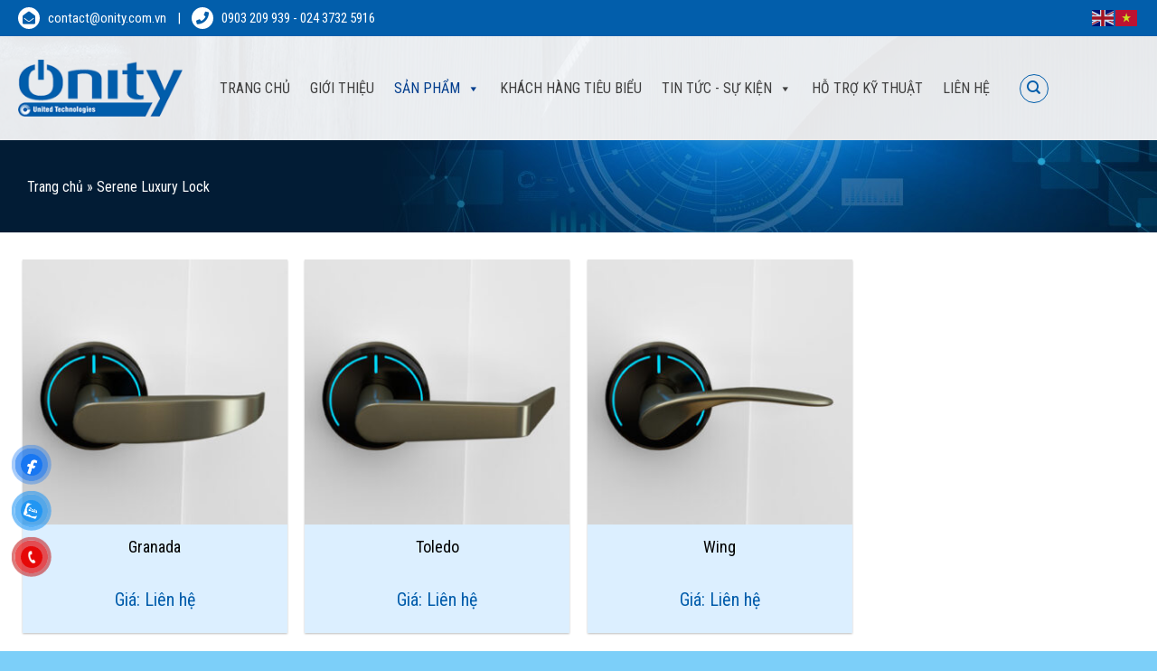

--- FILE ---
content_type: text/html; charset=UTF-8
request_url: https://onity.com.vn/product-category/serene-luxury-lock/
body_size: 21835
content:
<!DOCTYPE html>
<!--[if IE 9 ]> <html lang="vi" class="ie9 loading-site no-js"> <![endif]-->
<!--[if IE 8 ]> <html lang="vi" class="ie8 loading-site no-js"> <![endif]-->
<!--[if (gte IE 9)|!(IE)]><!--><html lang="vi" class="loading-site no-js"> <!--<![endif]-->
<head>
	<meta charset="UTF-8" />
	<meta name="viewport" content="width=device-width, initial-scale=1.0, maximum-scale=1.0, user-scalable=no" />

	<link rel="profile" href="http://gmpg.org/xfn/11" />
	<link rel="pingback" href="https://onity.com.vn/xmlrpc.php" />

					<script>document.documentElement.className = document.documentElement.className + ' yes-js js_active js'</script>
			<script>(function(html){html.className = html.className.replace(/\bno-js\b/,'js')})(document.documentElement);</script>
<meta name='robots' content='index, follow, max-image-preview:large, max-snippet:-1, max-video-preview:-1' />

	<!-- This site is optimized with the Yoast SEO plugin v26.8 - https://yoast.com/product/yoast-seo-wordpress/ -->
	<title>Lưu trữ Serene Luxury Lock - KHÓA KHÁCH SẠN, KÉT ĐIỆN TỬ, MINIBAR - ONITY VIỆT NAM</title>
	<link rel="canonical" href="https://onity.com.vn/product-category/serene-luxury-lock/" />
	<meta property="og:locale" content="vi_VN" />
	<meta property="og:type" content="article" />
	<meta property="og:title" content="Lưu trữ Serene Luxury Lock - KHÓA KHÁCH SẠN, KÉT ĐIỆN TỬ, MINIBAR - ONITY VIỆT NAM" />
	<meta property="og:url" content="https://onity.com.vn/product-category/serene-luxury-lock/" />
	<meta property="og:site_name" content="KHÓA KHÁCH SẠN, KÉT ĐIỆN TỬ, MINIBAR - ONITY VIỆT NAM" />
	<meta name="twitter:card" content="summary_large_image" />
	<script type="application/ld+json" class="yoast-schema-graph">{"@context":"https://schema.org","@graph":[{"@type":"CollectionPage","@id":"https://onity.com.vn/product-category/serene-luxury-lock/","url":"https://onity.com.vn/product-category/serene-luxury-lock/","name":"Lưu trữ Serene Luxury Lock - KHÓA KHÁCH SẠN, KÉT ĐIỆN TỬ, MINIBAR - ONITY VIỆT NAM","isPartOf":{"@id":"https://onity.com.vn/#website"},"primaryImageOfPage":{"@id":"https://onity.com.vn/product-category/serene-luxury-lock/#primaryimage"},"image":{"@id":"https://onity.com.vn/product-category/serene-luxury-lock/#primaryimage"},"thumbnailUrl":"https://onity.com.vn/wp-content/uploads/2022/10/onity-serene-handle-granada-antique-brass.jpg","breadcrumb":{"@id":"https://onity.com.vn/product-category/serene-luxury-lock/#breadcrumb"},"inLanguage":"vi"},{"@type":"ImageObject","inLanguage":"vi","@id":"https://onity.com.vn/product-category/serene-luxury-lock/#primaryimage","url":"https://onity.com.vn/wp-content/uploads/2022/10/onity-serene-handle-granada-antique-brass.jpg","contentUrl":"https://onity.com.vn/wp-content/uploads/2022/10/onity-serene-handle-granada-antique-brass.jpg","width":327,"height":327,"caption":"onity serene handle granada antique brass"},{"@type":"BreadcrumbList","@id":"https://onity.com.vn/product-category/serene-luxury-lock/#breadcrumb","itemListElement":[{"@type":"ListItem","position":1,"name":"Trang chủ","item":"https://onity.com.vn/"},{"@type":"ListItem","position":2,"name":"Serene Luxury Lock"}]},{"@type":"WebSite","@id":"https://onity.com.vn/#website","url":"https://onity.com.vn/","name":"KHÓA KHÁCH SẠN, KÉT ĐIỆN TỬ, MINIBAR - ONITY VIỆT NAM","description":"","potentialAction":[{"@type":"SearchAction","target":{"@type":"EntryPoint","urlTemplate":"https://onity.com.vn/?s={search_term_string}"},"query-input":{"@type":"PropertyValueSpecification","valueRequired":true,"valueName":"search_term_string"}}],"inLanguage":"vi"}]}</script>
	<!-- / Yoast SEO plugin. -->


<link rel='dns-prefetch' href='//www.googletagmanager.com' />
<link rel="alternate" type="application/rss+xml" title="Dòng thông tin KHÓA KHÁCH SẠN, KÉT ĐIỆN TỬ, MINIBAR - ONITY VIỆT NAM &raquo;" href="https://onity.com.vn/feed/" />
<link rel="alternate" type="application/rss+xml" title="KHÓA KHÁCH SẠN, KÉT ĐIỆN TỬ, MINIBAR - ONITY VIỆT NAM &raquo; Dòng bình luận" href="https://onity.com.vn/comments/feed/" />
<link rel="alternate" type="application/rss+xml" title="Nguồn cấp KHÓA KHÁCH SẠN, KÉT ĐIỆN TỬ, MINIBAR - ONITY VIỆT NAM &raquo; Serene Luxury Lock Danh mục" href="https://onity.com.vn/product-category/serene-luxury-lock/feed/" />
<style id='wp-img-auto-sizes-contain-inline-css' type='text/css'>
img:is([sizes=auto i],[sizes^="auto," i]){contain-intrinsic-size:3000px 1500px}
/*# sourceURL=wp-img-auto-sizes-contain-inline-css */
</style>
<style id='wp-emoji-styles-inline-css' type='text/css'>

	img.wp-smiley, img.emoji {
		display: inline !important;
		border: none !important;
		box-shadow: none !important;
		height: 1em !important;
		width: 1em !important;
		margin: 0 0.07em !important;
		vertical-align: -0.1em !important;
		background: none !important;
		padding: 0 !important;
	}
/*# sourceURL=wp-emoji-styles-inline-css */
</style>
<link rel='stylesheet' id='wp-block-library-css' href='https://onity.com.vn/wp-includes/css/dist/block-library/style.min.css?ver=6.9' type='text/css' media='all' />
<link rel='stylesheet' id='wc-blocks-style-css' href='https://onity.com.vn/wp-content/plugins/woocommerce/assets/client/blocks/wc-blocks.css?ver=wc-10.4.3' type='text/css' media='all' />
<link rel='stylesheet' id='jquery-selectBox-css' href='https://onity.com.vn/wp-content/plugins/yith-woocommerce-wishlist/assets/css/jquery.selectBox.css?ver=1.2.0' type='text/css' media='all' />
<link rel='stylesheet' id='woocommerce_prettyPhoto_css-css' href='//onity.com.vn/wp-content/plugins/woocommerce/assets/css/prettyPhoto.css?ver=3.1.6' type='text/css' media='all' />
<link rel='stylesheet' id='yith-wcwl-main-css' href='https://onity.com.vn/wp-content/plugins/yith-woocommerce-wishlist/assets/css/style.css?ver=4.11.0' type='text/css' media='all' />
<style id='yith-wcwl-main-inline-css' type='text/css'>
 :root { --rounded-corners-radius: 16px; --add-to-cart-rounded-corners-radius: 16px; --feedback-duration: 3s } 
 :root { --rounded-corners-radius: 16px; --add-to-cart-rounded-corners-radius: 16px; --feedback-duration: 3s } 
 :root { --rounded-corners-radius: 16px; --add-to-cart-rounded-corners-radius: 16px; --feedback-duration: 3s } 
/*# sourceURL=yith-wcwl-main-inline-css */
</style>
<style id='global-styles-inline-css' type='text/css'>
:root{--wp--preset--aspect-ratio--square: 1;--wp--preset--aspect-ratio--4-3: 4/3;--wp--preset--aspect-ratio--3-4: 3/4;--wp--preset--aspect-ratio--3-2: 3/2;--wp--preset--aspect-ratio--2-3: 2/3;--wp--preset--aspect-ratio--16-9: 16/9;--wp--preset--aspect-ratio--9-16: 9/16;--wp--preset--color--black: #000000;--wp--preset--color--cyan-bluish-gray: #abb8c3;--wp--preset--color--white: #ffffff;--wp--preset--color--pale-pink: #f78da7;--wp--preset--color--vivid-red: #cf2e2e;--wp--preset--color--luminous-vivid-orange: #ff6900;--wp--preset--color--luminous-vivid-amber: #fcb900;--wp--preset--color--light-green-cyan: #7bdcb5;--wp--preset--color--vivid-green-cyan: #00d084;--wp--preset--color--pale-cyan-blue: #8ed1fc;--wp--preset--color--vivid-cyan-blue: #0693e3;--wp--preset--color--vivid-purple: #9b51e0;--wp--preset--gradient--vivid-cyan-blue-to-vivid-purple: linear-gradient(135deg,rgb(6,147,227) 0%,rgb(155,81,224) 100%);--wp--preset--gradient--light-green-cyan-to-vivid-green-cyan: linear-gradient(135deg,rgb(122,220,180) 0%,rgb(0,208,130) 100%);--wp--preset--gradient--luminous-vivid-amber-to-luminous-vivid-orange: linear-gradient(135deg,rgb(252,185,0) 0%,rgb(255,105,0) 100%);--wp--preset--gradient--luminous-vivid-orange-to-vivid-red: linear-gradient(135deg,rgb(255,105,0) 0%,rgb(207,46,46) 100%);--wp--preset--gradient--very-light-gray-to-cyan-bluish-gray: linear-gradient(135deg,rgb(238,238,238) 0%,rgb(169,184,195) 100%);--wp--preset--gradient--cool-to-warm-spectrum: linear-gradient(135deg,rgb(74,234,220) 0%,rgb(151,120,209) 20%,rgb(207,42,186) 40%,rgb(238,44,130) 60%,rgb(251,105,98) 80%,rgb(254,248,76) 100%);--wp--preset--gradient--blush-light-purple: linear-gradient(135deg,rgb(255,206,236) 0%,rgb(152,150,240) 100%);--wp--preset--gradient--blush-bordeaux: linear-gradient(135deg,rgb(254,205,165) 0%,rgb(254,45,45) 50%,rgb(107,0,62) 100%);--wp--preset--gradient--luminous-dusk: linear-gradient(135deg,rgb(255,203,112) 0%,rgb(199,81,192) 50%,rgb(65,88,208) 100%);--wp--preset--gradient--pale-ocean: linear-gradient(135deg,rgb(255,245,203) 0%,rgb(182,227,212) 50%,rgb(51,167,181) 100%);--wp--preset--gradient--electric-grass: linear-gradient(135deg,rgb(202,248,128) 0%,rgb(113,206,126) 100%);--wp--preset--gradient--midnight: linear-gradient(135deg,rgb(2,3,129) 0%,rgb(40,116,252) 100%);--wp--preset--font-size--small: 13px;--wp--preset--font-size--medium: 20px;--wp--preset--font-size--large: 36px;--wp--preset--font-size--x-large: 42px;--wp--preset--spacing--20: 0.44rem;--wp--preset--spacing--30: 0.67rem;--wp--preset--spacing--40: 1rem;--wp--preset--spacing--50: 1.5rem;--wp--preset--spacing--60: 2.25rem;--wp--preset--spacing--70: 3.38rem;--wp--preset--spacing--80: 5.06rem;--wp--preset--shadow--natural: 6px 6px 9px rgba(0, 0, 0, 0.2);--wp--preset--shadow--deep: 12px 12px 50px rgba(0, 0, 0, 0.4);--wp--preset--shadow--sharp: 6px 6px 0px rgba(0, 0, 0, 0.2);--wp--preset--shadow--outlined: 6px 6px 0px -3px rgb(255, 255, 255), 6px 6px rgb(0, 0, 0);--wp--preset--shadow--crisp: 6px 6px 0px rgb(0, 0, 0);}:where(.is-layout-flex){gap: 0.5em;}:where(.is-layout-grid){gap: 0.5em;}body .is-layout-flex{display: flex;}.is-layout-flex{flex-wrap: wrap;align-items: center;}.is-layout-flex > :is(*, div){margin: 0;}body .is-layout-grid{display: grid;}.is-layout-grid > :is(*, div){margin: 0;}:where(.wp-block-columns.is-layout-flex){gap: 2em;}:where(.wp-block-columns.is-layout-grid){gap: 2em;}:where(.wp-block-post-template.is-layout-flex){gap: 1.25em;}:where(.wp-block-post-template.is-layout-grid){gap: 1.25em;}.has-black-color{color: var(--wp--preset--color--black) !important;}.has-cyan-bluish-gray-color{color: var(--wp--preset--color--cyan-bluish-gray) !important;}.has-white-color{color: var(--wp--preset--color--white) !important;}.has-pale-pink-color{color: var(--wp--preset--color--pale-pink) !important;}.has-vivid-red-color{color: var(--wp--preset--color--vivid-red) !important;}.has-luminous-vivid-orange-color{color: var(--wp--preset--color--luminous-vivid-orange) !important;}.has-luminous-vivid-amber-color{color: var(--wp--preset--color--luminous-vivid-amber) !important;}.has-light-green-cyan-color{color: var(--wp--preset--color--light-green-cyan) !important;}.has-vivid-green-cyan-color{color: var(--wp--preset--color--vivid-green-cyan) !important;}.has-pale-cyan-blue-color{color: var(--wp--preset--color--pale-cyan-blue) !important;}.has-vivid-cyan-blue-color{color: var(--wp--preset--color--vivid-cyan-blue) !important;}.has-vivid-purple-color{color: var(--wp--preset--color--vivid-purple) !important;}.has-black-background-color{background-color: var(--wp--preset--color--black) !important;}.has-cyan-bluish-gray-background-color{background-color: var(--wp--preset--color--cyan-bluish-gray) !important;}.has-white-background-color{background-color: var(--wp--preset--color--white) !important;}.has-pale-pink-background-color{background-color: var(--wp--preset--color--pale-pink) !important;}.has-vivid-red-background-color{background-color: var(--wp--preset--color--vivid-red) !important;}.has-luminous-vivid-orange-background-color{background-color: var(--wp--preset--color--luminous-vivid-orange) !important;}.has-luminous-vivid-amber-background-color{background-color: var(--wp--preset--color--luminous-vivid-amber) !important;}.has-light-green-cyan-background-color{background-color: var(--wp--preset--color--light-green-cyan) !important;}.has-vivid-green-cyan-background-color{background-color: var(--wp--preset--color--vivid-green-cyan) !important;}.has-pale-cyan-blue-background-color{background-color: var(--wp--preset--color--pale-cyan-blue) !important;}.has-vivid-cyan-blue-background-color{background-color: var(--wp--preset--color--vivid-cyan-blue) !important;}.has-vivid-purple-background-color{background-color: var(--wp--preset--color--vivid-purple) !important;}.has-black-border-color{border-color: var(--wp--preset--color--black) !important;}.has-cyan-bluish-gray-border-color{border-color: var(--wp--preset--color--cyan-bluish-gray) !important;}.has-white-border-color{border-color: var(--wp--preset--color--white) !important;}.has-pale-pink-border-color{border-color: var(--wp--preset--color--pale-pink) !important;}.has-vivid-red-border-color{border-color: var(--wp--preset--color--vivid-red) !important;}.has-luminous-vivid-orange-border-color{border-color: var(--wp--preset--color--luminous-vivid-orange) !important;}.has-luminous-vivid-amber-border-color{border-color: var(--wp--preset--color--luminous-vivid-amber) !important;}.has-light-green-cyan-border-color{border-color: var(--wp--preset--color--light-green-cyan) !important;}.has-vivid-green-cyan-border-color{border-color: var(--wp--preset--color--vivid-green-cyan) !important;}.has-pale-cyan-blue-border-color{border-color: var(--wp--preset--color--pale-cyan-blue) !important;}.has-vivid-cyan-blue-border-color{border-color: var(--wp--preset--color--vivid-cyan-blue) !important;}.has-vivid-purple-border-color{border-color: var(--wp--preset--color--vivid-purple) !important;}.has-vivid-cyan-blue-to-vivid-purple-gradient-background{background: var(--wp--preset--gradient--vivid-cyan-blue-to-vivid-purple) !important;}.has-light-green-cyan-to-vivid-green-cyan-gradient-background{background: var(--wp--preset--gradient--light-green-cyan-to-vivid-green-cyan) !important;}.has-luminous-vivid-amber-to-luminous-vivid-orange-gradient-background{background: var(--wp--preset--gradient--luminous-vivid-amber-to-luminous-vivid-orange) !important;}.has-luminous-vivid-orange-to-vivid-red-gradient-background{background: var(--wp--preset--gradient--luminous-vivid-orange-to-vivid-red) !important;}.has-very-light-gray-to-cyan-bluish-gray-gradient-background{background: var(--wp--preset--gradient--very-light-gray-to-cyan-bluish-gray) !important;}.has-cool-to-warm-spectrum-gradient-background{background: var(--wp--preset--gradient--cool-to-warm-spectrum) !important;}.has-blush-light-purple-gradient-background{background: var(--wp--preset--gradient--blush-light-purple) !important;}.has-blush-bordeaux-gradient-background{background: var(--wp--preset--gradient--blush-bordeaux) !important;}.has-luminous-dusk-gradient-background{background: var(--wp--preset--gradient--luminous-dusk) !important;}.has-pale-ocean-gradient-background{background: var(--wp--preset--gradient--pale-ocean) !important;}.has-electric-grass-gradient-background{background: var(--wp--preset--gradient--electric-grass) !important;}.has-midnight-gradient-background{background: var(--wp--preset--gradient--midnight) !important;}.has-small-font-size{font-size: var(--wp--preset--font-size--small) !important;}.has-medium-font-size{font-size: var(--wp--preset--font-size--medium) !important;}.has-large-font-size{font-size: var(--wp--preset--font-size--large) !important;}.has-x-large-font-size{font-size: var(--wp--preset--font-size--x-large) !important;}
/*# sourceURL=global-styles-inline-css */
</style>

<style id='classic-theme-styles-inline-css' type='text/css'>
/*! This file is auto-generated */
.wp-block-button__link{color:#fff;background-color:#32373c;border-radius:9999px;box-shadow:none;text-decoration:none;padding:calc(.667em + 2px) calc(1.333em + 2px);font-size:1.125em}.wp-block-file__button{background:#32373c;color:#fff;text-decoration:none}
/*# sourceURL=/wp-includes/css/classic-themes.min.css */
</style>
<link rel='stylesheet' id='contact-form-7-css' href='https://onity.com.vn/wp-content/plugins/contact-form-7/includes/css/styles.css?ver=6.1.4' type='text/css' media='all' />
<link rel='stylesheet' id='easy-facebook-likebox-custom-fonts-css' href='https://onity.com.vn/wp-content/plugins/easy-facebook-likebox/frontend/assets/css/esf-custom-fonts.css?ver=6.9' type='text/css' media='all' />
<link rel='stylesheet' id='easy-facebook-likebox-popup-styles-css' href='https://onity.com.vn/wp-content/plugins/easy-facebook-likebox/facebook/frontend/assets/css/esf-free-popup.css?ver=6.7.2' type='text/css' media='all' />
<link rel='stylesheet' id='easy-facebook-likebox-frontend-css' href='https://onity.com.vn/wp-content/plugins/easy-facebook-likebox/facebook/frontend/assets/css/easy-facebook-likebox-frontend.css?ver=6.7.2' type='text/css' media='all' />
<link rel='stylesheet' id='easy-facebook-likebox-customizer-style-css' href='https://onity.com.vn/wp-admin/admin-ajax.php?action=easy-facebook-likebox-customizer-style&#038;ver=6.7.2' type='text/css' media='all' />
<style id='woocommerce-inline-inline-css' type='text/css'>
.woocommerce form .form-row .required { visibility: visible; }
/*# sourceURL=woocommerce-inline-inline-css */
</style>
<link rel='stylesheet' id='pzf-style-css' href='https://onity.com.vn/wp-content/plugins/button-contact-vr/legacy/css/style.css?ver=1' type='text/css' media='all' />
<link rel='stylesheet' id='megamenu-css' href='https://onity.com.vn/wp-content/uploads/maxmegamenu/style.css?ver=31edb7' type='text/css' media='all' />
<link rel='stylesheet' id='dashicons-css' href='https://onity.com.vn/wp-includes/css/dashicons.min.css?ver=6.9' type='text/css' media='all' />
<style id='dashicons-inline-css' type='text/css'>
[data-font="Dashicons"]:before {font-family: 'Dashicons' !important;content: attr(data-icon) !important;speak: none !important;font-weight: normal !important;font-variant: normal !important;text-transform: none !important;line-height: 1 !important;font-style: normal !important;-webkit-font-smoothing: antialiased !important;-moz-osx-font-smoothing: grayscale !important;}
/*# sourceURL=dashicons-inline-css */
</style>
<link rel='stylesheet' id='flatsome-icons-css' href='https://onity.com.vn/wp-content/themes/flatsome/assets/css/fl-icons.css?ver=3.3' type='text/css' media='all' />
<link rel='stylesheet' id='flatsome-woocommerce-wishlist-css' href='https://onity.com.vn/wp-content/themes/flatsome/inc/integrations/wc-yith-wishlist/wishlist.css?ver=3.4' type='text/css' media='all' />
<link rel='stylesheet' id='dflip-style-css' href='https://onity.com.vn/wp-content/plugins/3d-flipbook-dflip-lite/assets/css/dflip.min.css?ver=2.4.20' type='text/css' media='all' />
<link rel='stylesheet' id='wp-pagenavi-css' href='https://onity.com.vn/wp-content/plugins/wp-pagenavi/pagenavi-css.css?ver=2.70' type='text/css' media='all' />
<link rel='stylesheet' id='esf-custom-fonts-css' href='https://onity.com.vn/wp-content/plugins/easy-facebook-likebox/frontend/assets/css/esf-custom-fonts.css?ver=6.9' type='text/css' media='all' />
<link rel='stylesheet' id='esf-insta-frontend-css' href='https://onity.com.vn/wp-content/plugins/easy-facebook-likebox//instagram/frontend/assets/css/esf-insta-frontend.css?ver=6.9' type='text/css' media='all' />
<link rel='stylesheet' id='esf-insta-customizer-style-css' href='https://onity.com.vn/wp-admin/admin-ajax.php?action=esf-insta-customizer-style&#038;ver=6.9' type='text/css' media='all' />
<link rel='stylesheet' id='flatsome-main-css' href='https://onity.com.vn/wp-content/themes/flatsome/assets/css/flatsome.css?ver=3.8.1' type='text/css' media='all' />
<link rel='stylesheet' id='flatsome-shop-css' href='https://onity.com.vn/wp-content/themes/flatsome/assets/css/flatsome-shop.css?ver=3.8.1' type='text/css' media='all' />
<link rel='stylesheet' id='flatsome-style-css' href='https://onity.com.vn/wp-content/themes/flatsome-child/style.css?ver=3.0' type='text/css' media='all' />
<script type="text/javascript">
            window._nslDOMReady = (function () {
                const executedCallbacks = new Set();
            
                return function (callback) {
                    /**
                    * Third parties might dispatch DOMContentLoaded events, so we need to ensure that we only run our callback once!
                    */
                    if (executedCallbacks.has(callback)) return;
            
                    const wrappedCallback = function () {
                        if (executedCallbacks.has(callback)) return;
                        executedCallbacks.add(callback);
                        callback();
                    };
            
                    if (document.readyState === "complete" || document.readyState === "interactive") {
                        wrappedCallback();
                    } else {
                        document.addEventListener("DOMContentLoaded", wrappedCallback);
                    }
                };
            })();
        </script><script type="text/javascript" src="https://onity.com.vn/wp-includes/js/jquery/jquery.min.js?ver=3.7.1" id="jquery-core-js"></script>
<script type="text/javascript" src="https://onity.com.vn/wp-includes/js/jquery/jquery-migrate.min.js?ver=3.4.1" id="jquery-migrate-js"></script>
<script type="text/javascript" src="https://onity.com.vn/wp-content/plugins/easy-facebook-likebox/facebook/frontend/assets/js/esf-free-popup.min.js?ver=6.7.2" id="easy-facebook-likebox-popup-script-js"></script>
<script type="text/javascript" id="easy-facebook-likebox-public-script-js-extra">
/* <![CDATA[ */
var public_ajax = {"ajax_url":"https://onity.com.vn/wp-admin/admin-ajax.php","efbl_is_fb_pro":""};
//# sourceURL=easy-facebook-likebox-public-script-js-extra
/* ]]> */
</script>
<script type="text/javascript" src="https://onity.com.vn/wp-content/plugins/easy-facebook-likebox/facebook/frontend/assets/js/public.js?ver=6.7.2" id="easy-facebook-likebox-public-script-js"></script>
<script type="text/javascript" src="https://onity.com.vn/wp-content/plugins/woocommerce/assets/js/jquery-blockui/jquery.blockUI.min.js?ver=2.7.0-wc.10.4.3" id="wc-jquery-blockui-js" defer="defer" data-wp-strategy="defer"></script>
<script type="text/javascript" id="wc-add-to-cart-js-extra">
/* <![CDATA[ */
var wc_add_to_cart_params = {"ajax_url":"/wp-admin/admin-ajax.php","wc_ajax_url":"/?wc-ajax=%%endpoint%%","i18n_view_cart":"Xem gi\u1ecf h\u00e0ng","cart_url":"https://onity.com.vn/gio-hang/","is_cart":"","cart_redirect_after_add":"no"};
//# sourceURL=wc-add-to-cart-js-extra
/* ]]> */
</script>
<script type="text/javascript" src="https://onity.com.vn/wp-content/plugins/woocommerce/assets/js/frontend/add-to-cart.min.js?ver=10.4.3" id="wc-add-to-cart-js" defer="defer" data-wp-strategy="defer"></script>
<script type="text/javascript" src="https://onity.com.vn/wp-content/plugins/woocommerce/assets/js/js-cookie/js.cookie.min.js?ver=2.1.4-wc.10.4.3" id="wc-js-cookie-js" defer="defer" data-wp-strategy="defer"></script>
<script type="text/javascript" id="woocommerce-js-extra">
/* <![CDATA[ */
var woocommerce_params = {"ajax_url":"/wp-admin/admin-ajax.php","wc_ajax_url":"/?wc-ajax=%%endpoint%%","i18n_password_show":"Hi\u1ec3n th\u1ecb m\u1eadt kh\u1ea9u","i18n_password_hide":"\u1ea8n m\u1eadt kh\u1ea9u"};
//# sourceURL=woocommerce-js-extra
/* ]]> */
</script>
<script type="text/javascript" src="https://onity.com.vn/wp-content/plugins/woocommerce/assets/js/frontend/woocommerce.min.js?ver=10.4.3" id="woocommerce-js" defer="defer" data-wp-strategy="defer"></script>
<script type="text/javascript" src="https://onity.com.vn/wp-content/plugins/easy-facebook-likebox/frontend/assets/js/imagesloaded.pkgd.min.js?ver=6.9" id="imagesloaded.pkgd.min-js"></script>
<script type="text/javascript" id="esf-insta-public-js-extra">
/* <![CDATA[ */
var esf_insta = {"ajax_url":"https://onity.com.vn/wp-admin/admin-ajax.php","version":"free","nonce":"f0bf2a721b"};
//# sourceURL=esf-insta-public-js-extra
/* ]]> */
</script>
<script type="text/javascript" src="https://onity.com.vn/wp-content/plugins/easy-facebook-likebox//instagram/frontend/assets/js/esf-insta-public.js?ver=1" id="esf-insta-public-js"></script>

<!-- Đoạn mã Google tag (gtag.js) được thêm bởi Site Kit -->
<!-- Đoạn mã Google Analytics được thêm bởi Site Kit -->
<script type="text/javascript" src="https://www.googletagmanager.com/gtag/js?id=G-7VFWH2CL5Y" id="google_gtagjs-js" async></script>
<script type="text/javascript" id="google_gtagjs-js-after">
/* <![CDATA[ */
window.dataLayer = window.dataLayer || [];function gtag(){dataLayer.push(arguments);}
gtag("set","linker",{"domains":["onity.com.vn"]});
gtag("js", new Date());
gtag("set", "developer_id.dZTNiMT", true);
gtag("config", "G-7VFWH2CL5Y");
//# sourceURL=google_gtagjs-js-after
/* ]]> */
</script>
<link rel="https://api.w.org/" href="https://onity.com.vn/wp-json/" /><link rel="alternate" title="JSON" type="application/json" href="https://onity.com.vn/wp-json/wp/v2/product_cat/76" /><link rel="EditURI" type="application/rsd+xml" title="RSD" href="https://onity.com.vn/xmlrpc.php?rsd" />
<meta name="generator" content="WordPress 6.9" />
<meta name="generator" content="WooCommerce 10.4.3" />
<meta name="generator" content="Site Kit by Google 1.170.0" /><!--[if IE]><link rel="stylesheet" type="text/css" href="https://onity.com.vn/wp-content/themes/flatsome/assets/css/ie-fallback.css"><script src="//cdnjs.cloudflare.com/ajax/libs/html5shiv/3.6.1/html5shiv.js"></script><script>var head = document.getElementsByTagName('head')[0],style = document.createElement('style');style.type = 'text/css';style.styleSheet.cssText = ':before,:after{content:none !important';head.appendChild(style);setTimeout(function(){head.removeChild(style);}, 0);</script><script src="https://onity.com.vn/wp-content/themes/flatsome/assets/libs/ie-flexibility.js"></script><![endif]-->    <script type="text/javascript">
    WebFontConfig = {
      google: { families: [ "Roboto+Condensed:regular,regular","Roboto+Condensed:regular,regular","Roboto+Condensed:regular,regular","Roboto+Condensed:regular,regular", ] }
    };
    (function() {
      var wf = document.createElement('script');
      wf.src = 'https://ajax.googleapis.com/ajax/libs/webfont/1/webfont.js';
      wf.type = 'text/javascript';
      wf.async = 'true';
      var s = document.getElementsByTagName('script')[0];
      s.parentNode.insertBefore(wf, s);
    })(); </script>
  <link rel="stylesheet" href="https://use.fontawesome.com/releases/v5.3.1/css/all.css" integrity="sha384-mzrmE5qonljUremFsqc01SB46JvROS7bZs3IO2EmfFsd15uHvIt+Y8vEf7N7fWAU" crossorigin="anonymous">

<!-- Global site tag (gtag.js) - Google Analytics -->
<script async src="https://www.googletagmanager.com/gtag/js?id=UA-154616641-1"></script>
<script>
  window.dataLayer = window.dataLayer || [];
  function gtag(){dataLayer.push(arguments);}
  gtag('js', new Date());

  gtag('config', 'UA-154616641-1');
</script>

	<noscript><style>.woocommerce-product-gallery{ opacity: 1 !important; }</style></noscript>
	<link rel="icon" href="https://onity.com.vn/wp-content/uploads/2024/09/cropped-fb-cover-32x32.png" sizes="32x32" />
<link rel="icon" href="https://onity.com.vn/wp-content/uploads/2024/09/cropped-fb-cover-192x192.png" sizes="192x192" />
<link rel="apple-touch-icon" href="https://onity.com.vn/wp-content/uploads/2024/09/cropped-fb-cover-180x180.png" />
<meta name="msapplication-TileImage" content="https://onity.com.vn/wp-content/uploads/2024/09/cropped-fb-cover-270x270.png" />
<style id="custom-css" type="text/css">:root {--primary-color: #025eab;}.full-width .ubermenu-nav, .container, .row{max-width: 1270px}.row.row-collapse{max-width: 1240px}.row.row-small{max-width: 1262.5px}.row.row-large{max-width: 1300px}.header-main{height: 115px}#logo img{max-height: 115px}#logo{width:182px;}#logo img{padding:10px 0;}.header-top{min-height: 40px}.transparent .header-main{height: 265px}.transparent #logo img{max-height: 265px}.has-transparent + .page-title:first-of-type,.has-transparent + #main > .page-title,.has-transparent + #main > div > .page-title,.has-transparent + #main .page-header-wrapper:first-of-type .page-title{padding-top: 295px;}.transparent .header-wrapper{background-color: #ffffff!important;}.transparent .top-divider{display: none;}.header.show-on-scroll,.stuck .header-main{height:70px!important}.stuck #logo img{max-height: 70px!important}.header-bg-image {background-image: url('https://onity.com.vn/wp-content/uploads/2023/02/Onity-Serene-lock-angeled-blue-d.jpg');}.header-bg-image {background-repeat: repeat;}.header-bottom {background-color: #f1f1f1}.header-main .nav > li > a{line-height: 16px }.header-bottom-nav > li > a{line-height: 16px }@media (max-width: 549px) {.header-main{height: 62px}#logo img{max-height: 62px}}/* Color */.accordion-title.active, .has-icon-bg .icon .icon-inner,.logo a, .primary.is-underline, .primary.is-link, .badge-outline .badge-inner, .nav-outline > li.active> a,.nav-outline >li.active > a, .cart-icon strong,[data-color='primary'], .is-outline.primary{color: #025eab;}/* Color !important */[data-text-color="primary"]{color: #025eab!important;}/* Background Color */[data-text-bg="primary"]{background-color: #025eab;}/* Background */.scroll-to-bullets a,.featured-title, .label-new.menu-item > a:after, .nav-pagination > li > .current,.nav-pagination > li > span:hover,.nav-pagination > li > a:hover,.has-hover:hover .badge-outline .badge-inner,button[type="submit"], .button.wc-forward:not(.checkout):not(.checkout-button), .button.submit-button, .button.primary:not(.is-outline),.featured-table .title,.is-outline:hover, .has-icon:hover .icon-label,.nav-dropdown-bold .nav-column li > a:hover, .nav-dropdown.nav-dropdown-bold > li > a:hover, .nav-dropdown-bold.dark .nav-column li > a:hover, .nav-dropdown.nav-dropdown-bold.dark > li > a:hover, .is-outline:hover, .tagcloud a:hover,.grid-tools a, input[type='submit']:not(.is-form), .box-badge:hover .box-text, input.button.alt,.nav-box > li > a:hover,.nav-box > li.active > a,.nav-pills > li.active > a ,.current-dropdown .cart-icon strong, .cart-icon:hover strong, .nav-line-bottom > li > a:before, .nav-line-grow > li > a:before, .nav-line > li > a:before,.banner, .header-top, .slider-nav-circle .flickity-prev-next-button:hover svg, .slider-nav-circle .flickity-prev-next-button:hover .arrow, .primary.is-outline:hover, .button.primary:not(.is-outline), input[type='submit'].primary, input[type='submit'].primary, input[type='reset'].button, input[type='button'].primary, .badge-inner{background-color: #025eab;}/* Border */.nav-vertical.nav-tabs > li.active > a,.scroll-to-bullets a.active,.nav-pagination > li > .current,.nav-pagination > li > span:hover,.nav-pagination > li > a:hover,.has-hover:hover .badge-outline .badge-inner,.accordion-title.active,.featured-table,.is-outline:hover, .tagcloud a:hover,blockquote, .has-border, .cart-icon strong:after,.cart-icon strong,.blockUI:before, .processing:before,.loading-spin, .slider-nav-circle .flickity-prev-next-button:hover svg, .slider-nav-circle .flickity-prev-next-button:hover .arrow, .primary.is-outline:hover{border-color: #025eab}.nav-tabs > li.active > a{border-top-color: #025eab}.widget_shopping_cart_content .blockUI.blockOverlay:before { border-left-color: #025eab }.woocommerce-checkout-review-order .blockUI.blockOverlay:before { border-left-color: #025eab }/* Fill */.slider .flickity-prev-next-button:hover svg,.slider .flickity-prev-next-button:hover .arrow{fill: #025eab;}body{font-size: 100%;}@media screen and (max-width: 549px){body{font-size: 100%;}}body{font-family:"Roboto Condensed", sans-serif}body{font-weight: 0}body{color: #262626}.nav > li > a {font-family:"Roboto Condensed", sans-serif;}.nav > li > a {font-weight: 0;}h1,h2,h3,h4,h5,h6,.heading-font, .off-canvas-center .nav-sidebar.nav-vertical > li > a{font-family: "Roboto Condensed", sans-serif;}h1,h2,h3,h4,h5,h6,.heading-font,.banner h1,.banner h2{font-weight: 0;}h1,h2,h3,h4,h5,h6,.heading-font{color: #000000;}.alt-font{font-family: "Roboto Condensed", sans-serif;}.alt-font{font-weight: 0!important;}.header:not(.transparent) .header-nav.nav > li > a {color: #0a0a0a;}.header:not(.transparent) .header-nav.nav > li > a:hover,.header:not(.transparent) .header-nav.nav > li.active > a,.header:not(.transparent) .header-nav.nav > li.current > a,.header:not(.transparent) .header-nav.nav > li > a.active,.header:not(.transparent) .header-nav.nav > li > a.current{color: #025eab;}.header-nav.nav-line-bottom > li > a:before,.header-nav.nav-line-grow > li > a:before,.header-nav.nav-line > li > a:before,.header-nav.nav-box > li > a:hover,.header-nav.nav-box > li.active > a,.header-nav.nav-pills > li > a:hover,.header-nav.nav-pills > li.active > a{color:#FFF!important;background-color: #025eab;}a:hover{color: #025eab;}.tagcloud a:hover{border-color: #025eab;background-color: #025eab;}@media screen and (min-width: 550px){.products .box-vertical .box-image{min-width: 300px!important;width: 300px!important;}}.footer-1{background-color: #015dab}.absolute-footer, html{background-color: #7ccff9}/* Custom CSS */.gioithieucongty .col{padding-bottom:0px}a.glink img {margin: 2px;opacity: 1;}.khachhang .flickity-prev-next-button {top: 63%;}.danhmucsanphamhome .box-image:before {content: '';position: absolute;width: 100%;height: 1px;border: 1px solid #bbb;bottom: 58px;z-index: 99;}.bannerloitat a, .bannerloitat span {color: #fff;font-size: 16px;font-weight: 500;}@media only screen and (min-width: 1000px) { .mtangan {height: 103px;overflow: hidden;}}.ỵyjyjyj {padding-bottom:0px !important;}.ỵyjyjyj.gallery-col.col {padding-bottom: 0px;}.ỵyjyjyj .col.small-12.large-12 {padding-bottom: 0px;}/* Custom CSS Mobile */@media (max-width: 549px){.header-block-block-1 .fa-phone-volume{color: #015DAB;font-size: 25px;transform: rotate(200deg);-moz-transform: rotate(200deg);-webkit-transform: rotate(200deg);-o-transform: rotate(200deg);float: right;right: 5px;}}.label-new.menu-item > a:after{content:"New";}.label-hot.menu-item > a:after{content:"Hot";}.label-sale.menu-item > a:after{content:"Sale";}.label-popular.menu-item > a:after{content:"Popular";}</style>		<style type="text/css" id="wp-custom-css">
			.bocongthuong .social-icons, .bocongthuong{
	display:flex;
}
		</style>
		<style type="text/css">/** Mega Menu CSS: fs **/</style>
	<!-- Google Tag Manager 1-->
<script>(function(w,d,s,l,i){w[l]=w[l]||[];w[l].push({'gtm.start':
new Date().getTime(),event:'gtm.js'});var f=d.getElementsByTagName(s)[0],
j=d.createElement(s),dl=l!='dataLayer'?'&l='+l:'';j.async=true;j.src=
'https://www.googletagmanager.com/gtm.js?id='+i+dl;f.parentNode.insertBefore(j,f);
})(window,document,'script','dataLayer','GTM-KR5HG3R');</script>
<!-- End Google Tag Manager 1-->

</head>

<body class="archive tax-product_cat term-serene-luxury-lock term-76 wp-theme-flatsome wp-child-theme-flatsome-child theme-flatsome woocommerce woocommerce-page woocommerce-no-js mega-menu-primary lightbox nav-dropdown-has-arrow">
	<!-- Google Tag Manager (noscript) 1-->
<noscript><iframe src="https://www.googletagmanager.com/ns.html?id=GTM-KR5HG3R"
height="0" width="0" style="display:none;visibility:hidden"></iframe></noscript>
<!-- End Google Tag Manager (noscript) 1-->


<a class="skip-link screen-reader-text" href="#main">Skip to content</a>

<div id="wrapper">


<header id="header" class="header has-sticky sticky-jump">
   <div class="header-wrapper">
	<div id="top-bar" class="header-top hide-for-sticky nav-dark hide-for-medium">
    <div class="flex-row container">
      <div class="flex-col hide-for-medium flex-left">
          <ul class="nav nav-left medium-nav-center nav-small  nav-divided">
              <li class="html custom html_topbar_left"><div class="tt_header"><i class="fas fa-envelope-open"></i>  

<a href="mailto:contact@onity.com.vn" target="_blank">contact@onity.com.vn</a>

   |    <i class="fas fa-phone"></i>  
<a href="tel:0903 209 939" target="_blank">0903 209 939</a> - <a href="tel:024 3732 5916 " target="_blank">024 3732 5916 </a>
</div></li>          </ul>
      </div><!-- flex-col left -->

      <div class="flex-col hide-for-medium flex-center">
          <ul class="nav nav-center nav-small  nav-divided">
                        </ul>
      </div><!-- center -->

      <div class="flex-col hide-for-medium flex-right">
         <ul class="nav top-bar-nav nav-right nav-small  nav-divided">
              <li class="html custom html_nav_position_text"><div class="gtranslate_wrapper" id="gt-wrapper-68657138"></div></li>          </ul>
      </div><!-- .flex-col right -->

      
    </div><!-- .flex-row -->
</div><!-- #header-top -->
<div id="masthead" class="header-main ">
      <div class="header-inner flex-row container logo-left medium-logo-center" role="navigation">

          <!-- Logo -->
          <div id="logo" class="flex-col logo">
            <!-- Header logo -->
<a href="https://onity.com.vn/" title="KHÓA KHÁCH SẠN, KÉT ĐIỆN TỬ, MINIBAR &#8211; ONITY VIỆT NAM" rel="home">
    <img width="182" height="115" src="https://onity.com.vn/wp-content/uploads/2019/03/logo.png" class="header_logo header-logo" alt="KHÓA KHÁCH SẠN, KÉT ĐIỆN TỬ, MINIBAR &#8211; ONITY VIỆT NAM"/><img  width="182" height="115" src="https://onity.com.vn/wp-content/uploads/2019/03/logo.png" class="header-logo-dark" alt="KHÓA KHÁCH SẠN, KÉT ĐIỆN TỬ, MINIBAR &#8211; ONITY VIỆT NAM"/></a>
          </div>

          <!-- Mobile Left Elements -->
          <div class="flex-col show-for-medium flex-left">
            <ul class="mobile-nav nav nav-left ">
              <li class="nav-icon has-icon">
  <div class="header-button">		<a href="#" data-open="#main-menu" data-pos="left" data-bg="main-menu-overlay" data-color="" class="icon primary button round is-small" aria-controls="main-menu" aria-expanded="false">
		
		  <i class="icon-menu" ></i>
		  		</a>
	 </div> </li>            </ul>
          </div>

          <!-- Left Elements -->
          <div class="flex-col hide-for-medium flex-left
            flex-grow">
            <ul class="header-nav header-nav-main nav nav-left  nav-size-medium nav-spacing-xlarge nav-uppercase" >
              <div id="mega-menu-wrap-primary" class="mega-menu-wrap"><div class="mega-menu-toggle"><div class="mega-toggle-blocks-left"></div><div class="mega-toggle-blocks-center"></div><div class="mega-toggle-blocks-right"><div class='mega-toggle-block mega-menu-toggle-block mega-toggle-block-1' id='mega-toggle-block-1' tabindex='0'><span class='mega-toggle-label' role='button' aria-expanded='false'><span class='mega-toggle-label-closed'>MENU</span><span class='mega-toggle-label-open'>MENU</span></span></div></div></div><ul id="mega-menu-primary" class="mega-menu max-mega-menu mega-menu-horizontal mega-no-js" data-event="hover_intent" data-effect="fade_up" data-effect-speed="200" data-effect-mobile="disabled" data-effect-speed-mobile="0" data-mobile-force-width="false" data-second-click="go" data-document-click="collapse" data-vertical-behaviour="standard" data-breakpoint="600" data-unbind="true" data-mobile-state="collapse_all" data-mobile-direction="vertical" data-hover-intent-timeout="300" data-hover-intent-interval="100"><li class="mega-menu-item mega-menu-item-type-post_type mega-menu-item-object-page mega-menu-item-home mega-align-bottom-left mega-menu-flyout mega-menu-item-22" id="mega-menu-item-22"><a class="mega-menu-link" href="https://onity.com.vn/" tabindex="0">Trang Chủ</a></li><li class="mega-menu-item mega-menu-item-type-post_type mega-menu-item-object-page mega-align-bottom-left mega-menu-flyout mega-menu-item-21" id="mega-menu-item-21"><a class="mega-menu-link" href="https://onity.com.vn/gioi-thieu/" tabindex="0">Giới thiệu</a></li><li class="mega-menu-item mega-menu-item-type-custom mega-menu-item-object-custom mega-current-menu-ancestor mega-menu-item-has-children mega-align-bottom-left mega-menu-flyout mega-menu-item-1292" id="mega-menu-item-1292"><a class="mega-menu-link" href="#" aria-expanded="false" tabindex="0">Sản phẩm<span class="mega-indicator" aria-hidden="true"></span></a>
<ul class="mega-sub-menu">
<li class="mega-menu-item mega-menu-item-type-taxonomy mega-menu-item-object-product_cat mega-current-menu-ancestor mega-current-menu-parent mega-menu-item-has-children mega-menu-item-514" id="mega-menu-item-514"><a class="mega-menu-link" href="https://onity.com.vn/product-category/khoa-dien-tu/" aria-expanded="false">Khóa điện tử<span class="mega-indicator" aria-hidden="true"></span></a>
	<ul class="mega-sub-menu">
<li class="mega-menu-item mega-menu-item-type-taxonomy mega-menu-item-object-product_cat mega-menu-item-467" id="mega-menu-item-467"><a class="mega-menu-link" href="https://onity.com.vn/product-category/khoa-dien-tu/khoa-the-tu/">Khóa thẻ từ</a></li><li class="mega-menu-item mega-menu-item-type-taxonomy mega-menu-item-object-product_cat mega-menu-item-464" id="mega-menu-item-464"><a class="mega-menu-link" href="https://onity.com.vn/product-category/khoa-dien-tu/khoa-cam-ung-rfid/">Khóa cảm ứng RFID</a></li><li class="mega-menu-item mega-menu-item-type-taxonomy mega-menu-item-object-product_cat mega-menu-item-1352" id="mega-menu-item-1352"><a class="mega-menu-link" href="https://onity.com.vn/product-category/khoa-bluetooth/">Khóa Bluetooth</a></li><li class="mega-menu-item mega-menu-item-type-taxonomy mega-menu-item-object-product_cat mega-current-menu-item mega-menu-item-1383" id="mega-menu-item-1383"><a class="mega-menu-link" href="https://onity.com.vn/product-category/serene-luxury-lock/" aria-current="page">Serene Luxury Lock</a></li>	</ul>
</li><li class="mega-menu-item mega-menu-item-type-taxonomy mega-menu-item-object-product_cat mega-menu-item-627" id="mega-menu-item-627"><a class="mega-menu-link" href="https://onity.com.vn/product-category/khoa-danh-cho-can-ho/">Khóa dành cho căn hộ</a></li><li class="mega-menu-item mega-menu-item-type-taxonomy mega-menu-item-object-product_cat mega-menu-item-513" id="mega-menu-item-513"><a class="mega-menu-link" href="https://onity.com.vn/product-category/ket-sat-dien-tu/">Két sắt điện tử</a></li><li class="mega-menu-item mega-menu-item-type-taxonomy mega-menu-item-object-product_cat mega-menu-item-515" id="mega-menu-item-515"><a class="mega-menu-link" href="https://onity.com.vn/product-category/minibar/">Minibar</a></li><li class="mega-menu-item mega-menu-item-type-taxonomy mega-menu-item-object-product_cat mega-menu-item-512" id="mega-menu-item-512"><a class="mega-menu-link" href="https://onity.com.vn/product-category/he-thong-kiem-soat-ra-vao/">Hệ thống kiểm soát ra vào</a></li><li class="mega-menu-item mega-menu-item-type-taxonomy mega-menu-item-object-product_cat mega-menu-item-628" id="mega-menu-item-628"><a class="mega-menu-link" href="https://onity.com.vn/product-category/san-pham-khac/">Sản phẩm khác</a></li></ul>
</li><li class="mega-menu-item mega-menu-item-type-taxonomy mega-menu-item-object-category mega-align-bottom-left mega-menu-flyout mega-menu-item-210" id="mega-menu-item-210"><a class="mega-menu-link" href="https://onity.com.vn/category/khach-hang-tieu-bieu/" tabindex="0">Khách hàng tiêu biểu</a></li><li class="mega-menu-item mega-menu-item-type-taxonomy mega-menu-item-object-category mega-menu-item-has-children mega-align-bottom-left mega-menu-flyout mega-menu-item-247" id="mega-menu-item-247"><a class="mega-menu-link" href="https://onity.com.vn/category/tin-tuc-su-kien/" aria-expanded="false" tabindex="0">Tin tức - sự kiện<span class="mega-indicator" aria-hidden="true"></span></a>
<ul class="mega-sub-menu">
<li class="mega-menu-item mega-menu-item-type-taxonomy mega-menu-item-object-category mega-menu-item-248" id="mega-menu-item-248"><a class="mega-menu-link" href="https://onity.com.vn/category/tin-tuc-su-kien/tin-cong-ty/">Tin công ty</a></li><li class="mega-menu-item mega-menu-item-type-taxonomy mega-menu-item-object-category mega-menu-item-249" id="mega-menu-item-249"><a class="mega-menu-link" href="https://onity.com.vn/category/tin-tuc-su-kien/tin-xa-hoi/">Tin xã hội</a></li><li class="mega-menu-item mega-menu-item-type-taxonomy mega-menu-item-object-category mega-menu-item-1938" id="mega-menu-item-1938"><a class="mega-menu-link" href="https://onity.com.vn/category/cam-nang-nghe-khach-san/">Cẩm nang nghề khách sạn</a></li></ul>
</li><li class="mega-menu-item mega-menu-item-type-taxonomy mega-menu-item-object-category mega-align-bottom-left mega-menu-flyout mega-menu-item-818" id="mega-menu-item-818"><a class="mega-menu-link" href="https://onity.com.vn/category/ho-tro-ky-thuat/" tabindex="0">Hỗ trợ kỹ thuật</a></li><li class="mega-menu-item mega-menu-item-type-post_type mega-menu-item-object-page mega-align-bottom-left mega-menu-flyout mega-menu-item-19" id="mega-menu-item-19"><a class="mega-menu-link" href="https://onity.com.vn/lien-he/" tabindex="0">Liên hệ</a></li></ul></div><li class="header-search header-search-dropdown has-icon has-dropdown menu-item-has-children">
	<div class="header-button">	<a href="#" class="icon button circle is-outline is-small"><i class="icon-search" ></i></a>
	</div>	<ul class="nav-dropdown nav-dropdown-default">
	 	<li class="header-search-form search-form html relative has-icon">
	<div class="header-search-form-wrapper">
		<div class="searchform-wrapper ux-search-box relative is-normal"><form role="search" method="get" class="searchform" action="https://onity.com.vn/">
		<div class="flex-row relative">
									<div class="flex-col flex-grow">
			  <input type="search" class="search-field mb-0" name="s" value="" placeholder="Tìm kiếm&hellip;" />
		    <input type="hidden" name="post_type" value="product" />
        			</div><!-- .flex-col -->
			<div class="flex-col">
				<button type="submit" class="ux-search-submit submit-button secondary button icon mb-0">
					<i class="icon-search" ></i>				</button>
			</div><!-- .flex-col -->
		</div><!-- .flex-row -->
	 <div class="live-search-results text-left z-top"></div>
</form>
</div>	</div>
</li>	</ul><!-- .nav-dropdown -->
</li>
            </ul>
          </div>

          <!-- Right Elements -->
          <div class="flex-col hide-for-medium flex-right">
            <ul class="header-nav header-nav-main nav nav-right  nav-size-medium nav-spacing-xlarge nav-uppercase">
                          </ul>
          </div>

          <!-- Mobile Right Elements -->
          <div class="flex-col show-for-medium flex-right">
            <ul class="mobile-nav nav nav-right ">
              <li class="header-block"><div class="header-block-block-1"><a href="tel:036 608 6666"><i class="fas fa-phone-volume"></i></a></div></li>            </ul>
          </div>

      </div><!-- .header-inner -->
     
      </div><!-- .header-main -->
<div class="header-bg-container fill"><div class="header-bg-image fill"></div><div class="header-bg-color fill"></div></div><!-- .header-bg-container -->   </div><!-- header-wrapper-->
</header>

<div class="shop-page-title category-page-title page-title featured-title dark ">
	
	<div class="page-title-bg fill">
		<div class="title-bg fill bg-fill" data-parallax-fade="true" data-parallax="-2" data-parallax-background data-parallax-container=".page-title"></div>
		<div class="title-overlay fill"></div>
	</div>
	
	<div class="page-title-inner flex-row  medium-flex-wrap container">
	  <div class="flex-col flex-grow medium-text-center">
	  	 	 <div class="is-medium">
	<nav class="woocommerce-breadcrumb breadcrumbs"><a href="https://onity.com.vn">Trang chủ</a> <span class="divider">&#47;</span> Serene Luxury Lock</nav></div>
	  </div><!-- .flex-left -->
	  
	   <div class="flex-col medium-text-center  form-flat">
	  	 	

<p class="woocommerce-result-count hide-for-medium">
	Hiển thị kết quả duy nhất</p>
<form class="woocommerce-ordering" method="get">
		<select
		name="orderby"
		class="orderby"
					aria-label="Đơn hàng của cửa hàng"
			>
					<option value="menu_order"  selected='selected'>Sắp xếp mặc định</option>
					<option value="popularity" >Sắp xếp theo mức độ phổ biến</option>
					<option value="rating" >Sắp xếp theo xếp hạng trung bình</option>
					<option value="date" >Sắp xếp theo mới nhất</option>
					<option value="price" >Sắp xếp theo giá: thấp đến cao</option>
					<option value="price-desc" >Sắp xếp theo giá: cao đến thấp</option>
			</select>
	<input type="hidden" name="paged" value="1" />
	</form>
	   </div><!-- .flex-right -->
	   
	</div><!-- flex-row -->
</div><!-- .page-title -->

<main id="main" class="">
	 <div class="bannerloitat" style="background: url(https://onity.com.vn/wp-content/uploads/2019/03/banner-trong.jpg) no-repeat;background-size: cover;">
	  	 <div class="row">
			 	<p id="breadcrumbs"><span><span><a href="https://onity.com.vn/">Trang chủ</a></span> » <span class="breadcrumb_last" aria-current="page">Serene Luxury Lock</span></span></p>		</div>
	
</div
<div class="row category-page-row">

		<div class="col large-12">
		<div class="shop-container">
		
		<div class="woocommerce-notices-wrapper"></div>	<div class="products row row-small large-columns-4 medium-columns-3 small-columns-2 has-shadow row-box-shadow-1 row-box-shadow-3-hover">
	
<div class="product-small col has-hover product type-product post-1373 status-publish first instock product_cat-serene-luxury-lock has-post-thumbnail shipping-taxable product-type-simple">
	<div class="col-inner">
	
<div class="badge-container absolute left top z-1">
</div>
	<div class="product-small box ">
		<div class="box-image">
			<div class="image-fade_in_back">
				<a href="https://onity.com.vn/product/granada/">
					<img width="300" height="300" src="https://onity.com.vn/wp-content/uploads/2022/10/onity-serene-handle-granada-antique-brass-300x300.jpg" class="attachment-woocommerce_thumbnail size-woocommerce_thumbnail" alt="onity serene handle granada antique brass" decoding="async" fetchpriority="high" srcset="https://onity.com.vn/wp-content/uploads/2022/10/onity-serene-handle-granada-antique-brass-300x300.jpg 300w, https://onity.com.vn/wp-content/uploads/2022/10/onity-serene-handle-granada-antique-brass-150x150.jpg 150w, https://onity.com.vn/wp-content/uploads/2022/10/onity-serene-handle-granada-antique-brass-100x100.jpg 100w, https://onity.com.vn/wp-content/uploads/2022/10/onity-serene-handle-granada-antique-brass.jpg 327w" sizes="(max-width: 300px) 100vw, 300px" /><img width="300" height="300" src="https://onity.com.vn/wp-content/uploads/2022/10/onity-serene-handle-granada-black-chrome-300x300.jpg" class="show-on-hover absolute fill hide-for-small back-image" alt="onity serene handle granada black chrome" decoding="async" srcset="https://onity.com.vn/wp-content/uploads/2022/10/onity-serene-handle-granada-black-chrome-300x300.jpg 300w, https://onity.com.vn/wp-content/uploads/2022/10/onity-serene-handle-granada-black-chrome-150x150.jpg 150w, https://onity.com.vn/wp-content/uploads/2022/10/onity-serene-handle-granada-black-chrome-100x100.jpg 100w, https://onity.com.vn/wp-content/uploads/2022/10/onity-serene-handle-granada-black-chrome.jpg 327w" sizes="(max-width: 300px) 100vw, 300px" />				</a>
			</div>
			<div class="image-tools is-small top right show-on-hover">
						<div class="wishlist-icon">
			<button class="wishlist-button button is-outline circle icon">
				<i class="icon-heart" ></i>			</button>
			<div class="wishlist-popup dark">
				
<div
	class="yith-wcwl-add-to-wishlist add-to-wishlist-1373 yith-wcwl-add-to-wishlist--link-style wishlist-fragment on-first-load"
	data-fragment-ref="1373"
	data-fragment-options="{&quot;base_url&quot;:&quot;&quot;,&quot;product_id&quot;:1373,&quot;parent_product_id&quot;:0,&quot;product_type&quot;:&quot;simple&quot;,&quot;is_single&quot;:false,&quot;in_default_wishlist&quot;:false,&quot;show_view&quot;:false,&quot;browse_wishlist_text&quot;:&quot;Browse Wishlist&quot;,&quot;already_in_wishslist_text&quot;:&quot;The product is already in the wishlist!&quot;,&quot;product_added_text&quot;:&quot;Product added!&quot;,&quot;available_multi_wishlist&quot;:false,&quot;disable_wishlist&quot;:false,&quot;show_count&quot;:false,&quot;ajax_loading&quot;:false,&quot;loop_position&quot;:false,&quot;item&quot;:&quot;add_to_wishlist&quot;}"
>
			
			<!-- ADD TO WISHLIST -->
			
<div class="yith-wcwl-add-button">
		<a
		href="?add_to_wishlist=1373&#038;_wpnonce=c0a23d47f2"
		class="add_to_wishlist single_add_to_wishlist"
		data-product-id="1373"
		data-product-type="simple"
		data-original-product-id="0"
		data-title="Add to Wishlist"
		rel="nofollow"
	>
		<svg id="yith-wcwl-icon-heart-outline" class="yith-wcwl-icon-svg" fill="none" stroke-width="1.5" stroke="currentColor" viewBox="0 0 24 24" xmlns="http://www.w3.org/2000/svg">
  <path stroke-linecap="round" stroke-linejoin="round" d="M21 8.25c0-2.485-2.099-4.5-4.688-4.5-1.935 0-3.597 1.126-4.312 2.733-.715-1.607-2.377-2.733-4.313-2.733C5.1 3.75 3 5.765 3 8.25c0 7.22 9 12 9 12s9-4.78 9-12Z"></path>
</svg>		<span>Add to Wishlist</span>
	</a>
</div>

			<!-- COUNT TEXT -->
			
			</div>
			</div>
		</div>
					</div>
			<div class="image-tools is-small hide-for-small bottom left show-on-hover">
							</div>
			<div class="image-tools grid-tools text-center hide-for-small bottom hover-slide-in show-on-hover">
							</div>
					</div><!-- box-image -->

		<div class="box-text box-text-products text-center grid-style-2">
			<div class="title-wrapper"><p class="name product-title"><a href="https://onity.com.vn/product/granada/">Granada</a></p></div><div class="price-wrapper">Giá: Liên hệ</div>		</div><!-- box-text -->
	</div><!-- box -->
		</div><!-- .col-inner -->
</div><!-- col -->

<div class="product-small col has-hover product type-product post-1364 status-publish instock product_cat-serene-luxury-lock has-post-thumbnail shipping-taxable product-type-simple">
	<div class="col-inner">
	
<div class="badge-container absolute left top z-1">
</div>
	<div class="product-small box ">
		<div class="box-image">
			<div class="image-fade_in_back">
				<a href="https://onity.com.vn/product/toledo/">
					<img width="300" height="300" src="https://onity.com.vn/wp-content/uploads/2022/10/onity-serene-handle-toledo-antique-brass-300x300.jpg" class="attachment-woocommerce_thumbnail size-woocommerce_thumbnail" alt="onity serene handle toledo antique brass" decoding="async" srcset="https://onity.com.vn/wp-content/uploads/2022/10/onity-serene-handle-toledo-antique-brass-300x300.jpg 300w, https://onity.com.vn/wp-content/uploads/2022/10/onity-serene-handle-toledo-antique-brass-150x150.jpg 150w, https://onity.com.vn/wp-content/uploads/2022/10/onity-serene-handle-toledo-antique-brass-100x100.jpg 100w, https://onity.com.vn/wp-content/uploads/2022/10/onity-serene-handle-toledo-antique-brass.jpg 327w" sizes="(max-width: 300px) 100vw, 300px" /><img width="300" height="300" src="https://onity.com.vn/wp-content/uploads/2022/10/onity-serene-handle-toledo-black-chrome-300x300.jpg" class="show-on-hover absolute fill hide-for-small back-image" alt="onity serene handle toledo black chrome" decoding="async" loading="lazy" srcset="https://onity.com.vn/wp-content/uploads/2022/10/onity-serene-handle-toledo-black-chrome-300x300.jpg 300w, https://onity.com.vn/wp-content/uploads/2022/10/onity-serene-handle-toledo-black-chrome-150x150.jpg 150w, https://onity.com.vn/wp-content/uploads/2022/10/onity-serene-handle-toledo-black-chrome-100x100.jpg 100w, https://onity.com.vn/wp-content/uploads/2022/10/onity-serene-handle-toledo-black-chrome.jpg 327w" sizes="auto, (max-width: 300px) 100vw, 300px" />				</a>
			</div>
			<div class="image-tools is-small top right show-on-hover">
						<div class="wishlist-icon">
			<button class="wishlist-button button is-outline circle icon">
				<i class="icon-heart" ></i>			</button>
			<div class="wishlist-popup dark">
				
<div
	class="yith-wcwl-add-to-wishlist add-to-wishlist-1364 yith-wcwl-add-to-wishlist--link-style wishlist-fragment on-first-load"
	data-fragment-ref="1364"
	data-fragment-options="{&quot;base_url&quot;:&quot;&quot;,&quot;product_id&quot;:1364,&quot;parent_product_id&quot;:0,&quot;product_type&quot;:&quot;simple&quot;,&quot;is_single&quot;:false,&quot;in_default_wishlist&quot;:false,&quot;show_view&quot;:false,&quot;browse_wishlist_text&quot;:&quot;Browse Wishlist&quot;,&quot;already_in_wishslist_text&quot;:&quot;The product is already in the wishlist!&quot;,&quot;product_added_text&quot;:&quot;Product added!&quot;,&quot;available_multi_wishlist&quot;:false,&quot;disable_wishlist&quot;:false,&quot;show_count&quot;:false,&quot;ajax_loading&quot;:false,&quot;loop_position&quot;:false,&quot;item&quot;:&quot;add_to_wishlist&quot;}"
>
			
			<!-- ADD TO WISHLIST -->
			
<div class="yith-wcwl-add-button">
		<a
		href="?add_to_wishlist=1364&#038;_wpnonce=c0a23d47f2"
		class="add_to_wishlist single_add_to_wishlist"
		data-product-id="1364"
		data-product-type="simple"
		data-original-product-id="0"
		data-title="Add to Wishlist"
		rel="nofollow"
	>
		<svg id="yith-wcwl-icon-heart-outline" class="yith-wcwl-icon-svg" fill="none" stroke-width="1.5" stroke="currentColor" viewBox="0 0 24 24" xmlns="http://www.w3.org/2000/svg">
  <path stroke-linecap="round" stroke-linejoin="round" d="M21 8.25c0-2.485-2.099-4.5-4.688-4.5-1.935 0-3.597 1.126-4.312 2.733-.715-1.607-2.377-2.733-4.313-2.733C5.1 3.75 3 5.765 3 8.25c0 7.22 9 12 9 12s9-4.78 9-12Z"></path>
</svg>		<span>Add to Wishlist</span>
	</a>
</div>

			<!-- COUNT TEXT -->
			
			</div>
			</div>
		</div>
					</div>
			<div class="image-tools is-small hide-for-small bottom left show-on-hover">
							</div>
			<div class="image-tools grid-tools text-center hide-for-small bottom hover-slide-in show-on-hover">
							</div>
					</div><!-- box-image -->

		<div class="box-text box-text-products text-center grid-style-2">
			<div class="title-wrapper"><p class="name product-title"><a href="https://onity.com.vn/product/toledo/">Toledo</a></p></div><div class="price-wrapper">Giá: Liên hệ</div>		</div><!-- box-text -->
	</div><!-- box -->
		</div><!-- .col-inner -->
</div><!-- col -->

<div class="product-small col has-hover product type-product post-1353 status-publish instock product_cat-serene-luxury-lock has-post-thumbnail shipping-taxable product-type-simple">
	<div class="col-inner">
	
<div class="badge-container absolute left top z-1">
</div>
	<div class="product-small box ">
		<div class="box-image">
			<div class="image-fade_in_back">
				<a href="https://onity.com.vn/product/wing/">
					<img width="300" height="300" src="https://onity.com.vn/wp-content/uploads/2022/10/onity-serene-handle-wing-antique-brass-300x300.jpg" class="attachment-woocommerce_thumbnail size-woocommerce_thumbnail" alt="onity serene handle wing antique brass" decoding="async" loading="lazy" srcset="https://onity.com.vn/wp-content/uploads/2022/10/onity-serene-handle-wing-antique-brass-300x300.jpg 300w, https://onity.com.vn/wp-content/uploads/2022/10/onity-serene-handle-wing-antique-brass-150x150.jpg 150w, https://onity.com.vn/wp-content/uploads/2022/10/onity-serene-handle-wing-antique-brass-100x100.jpg 100w, https://onity.com.vn/wp-content/uploads/2022/10/onity-serene-handle-wing-antique-brass.jpg 327w" sizes="auto, (max-width: 300px) 100vw, 300px" /><img width="300" height="300" src="https://onity.com.vn/wp-content/uploads/2022/10/onity-serene-handle-wing-black-chrome-300x300.jpg" class="show-on-hover absolute fill hide-for-small back-image" alt="onity serene handle wing black chrome" decoding="async" loading="lazy" srcset="https://onity.com.vn/wp-content/uploads/2022/10/onity-serene-handle-wing-black-chrome-300x300.jpg 300w, https://onity.com.vn/wp-content/uploads/2022/10/onity-serene-handle-wing-black-chrome-150x150.jpg 150w, https://onity.com.vn/wp-content/uploads/2022/10/onity-serene-handle-wing-black-chrome-100x100.jpg 100w, https://onity.com.vn/wp-content/uploads/2022/10/onity-serene-handle-wing-black-chrome.jpg 327w" sizes="auto, (max-width: 300px) 100vw, 300px" />				</a>
			</div>
			<div class="image-tools is-small top right show-on-hover">
						<div class="wishlist-icon">
			<button class="wishlist-button button is-outline circle icon">
				<i class="icon-heart" ></i>			</button>
			<div class="wishlist-popup dark">
				
<div
	class="yith-wcwl-add-to-wishlist add-to-wishlist-1353 yith-wcwl-add-to-wishlist--link-style wishlist-fragment on-first-load"
	data-fragment-ref="1353"
	data-fragment-options="{&quot;base_url&quot;:&quot;&quot;,&quot;product_id&quot;:1353,&quot;parent_product_id&quot;:0,&quot;product_type&quot;:&quot;simple&quot;,&quot;is_single&quot;:false,&quot;in_default_wishlist&quot;:false,&quot;show_view&quot;:false,&quot;browse_wishlist_text&quot;:&quot;Browse Wishlist&quot;,&quot;already_in_wishslist_text&quot;:&quot;The product is already in the wishlist!&quot;,&quot;product_added_text&quot;:&quot;Product added!&quot;,&quot;available_multi_wishlist&quot;:false,&quot;disable_wishlist&quot;:false,&quot;show_count&quot;:false,&quot;ajax_loading&quot;:false,&quot;loop_position&quot;:false,&quot;item&quot;:&quot;add_to_wishlist&quot;}"
>
			
			<!-- ADD TO WISHLIST -->
			
<div class="yith-wcwl-add-button">
		<a
		href="?add_to_wishlist=1353&#038;_wpnonce=c0a23d47f2"
		class="add_to_wishlist single_add_to_wishlist"
		data-product-id="1353"
		data-product-type="simple"
		data-original-product-id="0"
		data-title="Add to Wishlist"
		rel="nofollow"
	>
		<svg id="yith-wcwl-icon-heart-outline" class="yith-wcwl-icon-svg" fill="none" stroke-width="1.5" stroke="currentColor" viewBox="0 0 24 24" xmlns="http://www.w3.org/2000/svg">
  <path stroke-linecap="round" stroke-linejoin="round" d="M21 8.25c0-2.485-2.099-4.5-4.688-4.5-1.935 0-3.597 1.126-4.312 2.733-.715-1.607-2.377-2.733-4.313-2.733C5.1 3.75 3 5.765 3 8.25c0 7.22 9 12 9 12s9-4.78 9-12Z"></path>
</svg>		<span>Add to Wishlist</span>
	</a>
</div>

			<!-- COUNT TEXT -->
			
			</div>
			</div>
		</div>
					</div>
			<div class="image-tools is-small hide-for-small bottom left show-on-hover">
							</div>
			<div class="image-tools grid-tools text-center hide-for-small bottom hover-slide-in show-on-hover">
							</div>
					</div><!-- box-image -->

		<div class="box-text box-text-products text-center grid-style-2">
			<div class="title-wrapper"><p class="name product-title"><a href="https://onity.com.vn/product/wing/">Wing</a></p></div><div class="price-wrapper">Giá: Liên hệ</div>		</div><!-- box-text -->
	</div><!-- box -->
		</div><!-- .col-inner -->
</div><!-- col -->
</div><!-- row -->
		</div><!-- shop container -->
		</div><!-- .large-12  -->
</div><!-- .row -->

</main><!-- #main -->

<footer id="footer" class="footer-wrapper">

		<section class="section dark" id="section_1656302867">
		<div class="bg section-bg fill bg-fill bg-loaded bg-loaded" >

			
			
			

		</div><!-- .section-bg -->

		<div class="section-content relative">
			

<div class="row row-small"  id="row-291812588">

<div class="col fhekfheui medium-3 small-6 large-3"  data-animate="fadeInUp"><div class="col-inner"  >

<ul class="sidebar-wrapper ul-reset"><div id="text-2" class="col pb-0 widget widget_text"><span class="widget-title">CÔNG TY TNHH ONITY VIỆT NAM</span><div class="is-divider small"></div>			<div class="textwidget"><p><i class="fas fa-map-marker-alt"></i>Trụ sở chính: Lô 7/37, ngõ 67, đường Đức Giang, Phường Việt Hưng, Hà Nội</p>
<p><i class="fas fa-phone-square"></i><a href="tel: 024 3732 5916" target="_blank" rel="noopener noreferrer">024 3732 5916 </a>– <a href="tel: 0903 209 939">0903 209 939</a></p>
<p><i class="fas fa-envelope"></i><a href="mailto:contact@onity.com.vn">contact@onity.com.vn</a></p>
<p><i class="fas fa-compass"></i><a href="http://www.onity.com.vn" target="_blank" rel="noopener">www.onity.com.vn</a></p>
</div>
		</div></ul>


</div></div>
<div class="col medium-3 small-6 large-3"  data-animate="fadeInUp"><div class="col-inner"  >

<ul class="sidebar-wrapper ul-reset"><div id="nav_menu-2" class="col pb-0 widget widget_nav_menu"><span class="widget-title">SẢN PHẨM</span><div class="is-divider small"></div><div class="menu-san-pham-chan-trang-container"><ul id="menu-san-pham-chan-trang" class="menu"><li id="menu-item-522" class="menu-item menu-item-type-taxonomy menu-item-object-product_cat menu-item-522"><a href="https://onity.com.vn/product-category/khoa-dien-tu/">Khóa điện tử</a></li>
<li id="menu-item-624" class="menu-item menu-item-type-taxonomy menu-item-object-product_cat menu-item-624"><a href="https://onity.com.vn/product-category/khoa-danh-cho-can-ho/">Khóa dành cho căn hộ</a></li>
<li id="menu-item-521" class="menu-item menu-item-type-taxonomy menu-item-object-product_cat menu-item-521"><a href="https://onity.com.vn/product-category/ket-sat-dien-tu/">Két sắt điện tử</a></li>
<li id="menu-item-523" class="menu-item menu-item-type-taxonomy menu-item-object-product_cat menu-item-523"><a href="https://onity.com.vn/product-category/minibar/">Minibar</a></li>
<li id="menu-item-520" class="menu-item menu-item-type-taxonomy menu-item-object-product_cat menu-item-520"><a href="https://onity.com.vn/product-category/he-thong-kiem-soat-ra-vao/">Hệ thống kiểm soát ra vào</a></li>
<li id="menu-item-626" class="menu-item menu-item-type-taxonomy menu-item-object-product_cat menu-item-626"><a href="https://onity.com.vn/product-category/san-pham-khac/">Sản phẩm khác</a></li>
</ul></div></div></ul>


</div></div>
<div class="col medium-3 small-6 large-3"  data-animate="bounceInUp"><div class="col-inner"  >

<ul class="sidebar-wrapper ul-reset"><aside id="nav_menu-3" class="widget widget_nav_menu"><span class="widget-title">HỖ TRỢ KHÁCH HÀNG</span><div class="menu-ho-tro-container"><ul id="menu-ho-tro" class="menu"><li id="menu-item-162" class="menu-item menu-item-type-post_type menu-item-object-page menu-item-162"><a href="https://onity.com.vn/hinh-thuc-thanh-toan/">Hình thức thanh toán</a></li>
<li id="menu-item-163" class="menu-item menu-item-type-post_type menu-item-object-page menu-item-163"><a href="https://onity.com.vn/chinh-sach-van-chuyen/">Chính sách vận chuyển</a></li>
<li id="menu-item-164" class="menu-item menu-item-type-post_type menu-item-object-page menu-item-164"><a href="https://onity.com.vn/chinh-sach-bao-hanh/">Chính sách bảo hành</a></li>
<li id="menu-item-165" class="menu-item menu-item-type-post_type menu-item-object-page menu-item-165"><a href="https://onity.com.vn/huong-dan-mua-hang/">Hướng dẫn mua hàng</a></li>
</ul></div></aside></ul>

	<div class="img has-hover x md-x lg-x y md-y lg-y" id="image_2057578792">
		<a class="" href="http://online.gov.vn/Home/WebDetails/63573" target="_blank" rel="noopener noreferrer" >						<div class="img-inner dark" >
			<img width="198" height="198" src="https://onity.com.vn/wp-content/uploads/2022/07/QR-Onity200.jpg" class="attachment-large size-large" alt="QR Onity200" decoding="async" loading="lazy" srcset="https://onity.com.vn/wp-content/uploads/2022/07/QR-Onity200.jpg 198w, https://onity.com.vn/wp-content/uploads/2022/07/QR-Onity200-150x150.jpg 150w, https://onity.com.vn/wp-content/uploads/2022/07/QR-Onity200-100x100.jpg 100w" sizes="auto, (max-width: 198px) 100vw, 198px" />						
					</div>
						</a>		
<style scope="scope">

#image_2057578792 {
  width: 36%;
}
</style>
	</div>
	


</div></div>
<div class="col medium-3 small-6 large-3"  data-animate="fadeInUp"><div class="col-inner"  >

<ul class="sidebar-wrapper ul-reset"></ul>

<div class="bocongthuong">
<div class="social-icons follow-icons" ><a href="https://www.facebook.com/C%C3%B4ng-Ty-TNHH-ONITY-Vi%E1%BB%87t-Nam-1935319116780193/" target="_blank" data-label="Facebook"  rel="noopener noreferrer nofollow" class="icon button circle is-outline facebook tooltip" title="Follow on Facebook"><i class="icon-facebook" ></i></a><a href="https://www.youtube.com/channel/UCmIhsPtplFbFCm1Rgh9JQ5Q" target="_blank" rel="noopener noreferrer nofollow" data-label="YouTube" class="icon button circle is-outline  youtube tooltip" title="Follow on YouTube"><i class="icon-youtube" ></i></a></div>

	<div class="img has-hover x md-x lg-x y md-y lg-y" id="image_45665692">
		<a class="" href="http://online.gov.vn/Home/WebDetails/63573" target="_blank" rel="noopener noreferrer" >						<div class="img-inner dark" >
			<img width="111" height="33" src="https://onity.com.vn/wp-content/uploads/2019/03/bconthuong.png" class="attachment-original size-original" alt="bconthuong" decoding="async" loading="lazy" />						
					</div>
						</a>		
<style scope="scope">

#image_45665692 {
  width: 100%;
}
</style>
	</div>
	

</div>

</div></div>


<style scope="scope">

</style>
</div>

		</div><!-- .section-content -->

		
<style scope="scope">

#section_1656302867 {
  padding-top: 30px;
  padding-bottom: 30px;
  background-color: rgb(1, 93, 171);
}
</style>
	</section>
	
<div class="absolute-footer dark medium-text-center text-center">
  <div class="container clearfix">

    
    <div class="footer-primary pull-left">
            <div class="copyright-footer">
        © Copyright 2020 ONITY VIỆT NAM      </div>
          </div><!-- .left -->
  </div><!-- .container -->
</div><!-- .absolute-footer -->
<a href="#top" class="back-to-top button icon invert plain fixed bottom z-1 is-outline hide-for-medium circle" id="top-link"><i class="icon-angle-up" ></i></a>

</footer><!-- .footer-wrapper -->

</div><!-- #wrapper -->

<!-- Mobile Sidebar -->
<div id="main-menu" class="mobile-sidebar no-scrollbar mfp-hide">
    <div class="sidebar-menu no-scrollbar ">
        <ul class="nav nav-sidebar  nav-vertical nav-uppercase">
              <li class="html custom html_topbar_right"><div class="headermobile"><a href="/"><i class="fas fa-home"></i></a><i class="fas fa-times mfp-close"></i>
</div></li><li id="menu-item-22" class="menu-item menu-item-type-post_type menu-item-object-page menu-item-home menu-item-22"><a href="https://onity.com.vn/" class="nav-top-link">Trang Chủ</a></li>
<li id="menu-item-21" class="menu-item menu-item-type-post_type menu-item-object-page menu-item-21"><a href="https://onity.com.vn/gioi-thieu/" class="nav-top-link">Giới thiệu</a></li>
<li id="menu-item-1292" class="menu-item menu-item-type-custom menu-item-object-custom current-menu-ancestor menu-item-has-children menu-item-1292"><a href="#" class="nav-top-link">Sản phẩm</a>
<ul class=children>
	<li id="menu-item-514" class="menu-item menu-item-type-taxonomy menu-item-object-product_cat current-menu-ancestor current-menu-parent menu-item-has-children menu-item-514"><a href="https://onity.com.vn/product-category/khoa-dien-tu/">Khóa điện tử</a>
	<ul class=nav-sidebar-ul>
		<li id="menu-item-467" class="menu-item menu-item-type-taxonomy menu-item-object-product_cat menu-item-467"><a href="https://onity.com.vn/product-category/khoa-dien-tu/khoa-the-tu/">Khóa thẻ từ</a></li>
		<li id="menu-item-464" class="menu-item menu-item-type-taxonomy menu-item-object-product_cat menu-item-464"><a href="https://onity.com.vn/product-category/khoa-dien-tu/khoa-cam-ung-rfid/">Khóa cảm ứng RFID</a></li>
		<li id="menu-item-1352" class="menu-item menu-item-type-taxonomy menu-item-object-product_cat menu-item-1352"><a href="https://onity.com.vn/product-category/khoa-bluetooth/">Khóa Bluetooth</a></li>
		<li id="menu-item-1383" class="menu-item menu-item-type-taxonomy menu-item-object-product_cat current-menu-item menu-item-1383"><a href="https://onity.com.vn/product-category/serene-luxury-lock/">Serene Luxury Lock</a></li>
	</ul>
</li>
	<li id="menu-item-627" class="menu-item menu-item-type-taxonomy menu-item-object-product_cat menu-item-627"><a href="https://onity.com.vn/product-category/khoa-danh-cho-can-ho/">Khóa dành cho căn hộ</a></li>
	<li id="menu-item-513" class="menu-item menu-item-type-taxonomy menu-item-object-product_cat menu-item-513"><a href="https://onity.com.vn/product-category/ket-sat-dien-tu/">Két sắt điện tử</a></li>
	<li id="menu-item-515" class="menu-item menu-item-type-taxonomy menu-item-object-product_cat menu-item-515"><a href="https://onity.com.vn/product-category/minibar/">Minibar</a></li>
	<li id="menu-item-512" class="menu-item menu-item-type-taxonomy menu-item-object-product_cat menu-item-512"><a href="https://onity.com.vn/product-category/he-thong-kiem-soat-ra-vao/">Hệ thống kiểm soát ra vào</a></li>
	<li id="menu-item-628" class="menu-item menu-item-type-taxonomy menu-item-object-product_cat menu-item-628"><a href="https://onity.com.vn/product-category/san-pham-khac/">Sản phẩm khác</a></li>
</ul>
</li>
<li id="menu-item-210" class="menu-item menu-item-type-taxonomy menu-item-object-category menu-item-210"><a href="https://onity.com.vn/category/khach-hang-tieu-bieu/" class="nav-top-link">Khách hàng tiêu biểu</a></li>
<li id="menu-item-247" class="menu-item menu-item-type-taxonomy menu-item-object-category menu-item-has-children menu-item-247"><a href="https://onity.com.vn/category/tin-tuc-su-kien/" class="nav-top-link">Tin tức &#8211; sự kiện</a>
<ul class=children>
	<li id="menu-item-248" class="menu-item menu-item-type-taxonomy menu-item-object-category menu-item-248"><a href="https://onity.com.vn/category/tin-tuc-su-kien/tin-cong-ty/">Tin công ty</a></li>
	<li id="menu-item-249" class="menu-item menu-item-type-taxonomy menu-item-object-category menu-item-249"><a href="https://onity.com.vn/category/tin-tuc-su-kien/tin-xa-hoi/">Tin xã hội</a></li>
	<li id="menu-item-1938" class="menu-item menu-item-type-taxonomy menu-item-object-category menu-item-1938"><a href="https://onity.com.vn/category/cam-nang-nghe-khach-san/">Cẩm nang nghề khách sạn</a></li>
</ul>
</li>
<li id="menu-item-818" class="menu-item menu-item-type-taxonomy menu-item-object-category menu-item-818"><a href="https://onity.com.vn/category/ho-tro-ky-thuat/" class="nav-top-link">Hỗ trợ kỹ thuật</a></li>
<li id="menu-item-19" class="menu-item menu-item-type-post_type menu-item-object-page menu-item-19"><a href="https://onity.com.vn/lien-he/" class="nav-top-link">Liên hệ</a></li>
<li class="header-search-form search-form html relative has-icon">
	<div class="header-search-form-wrapper">
		<div class="searchform-wrapper ux-search-box relative is-normal"><form role="search" method="get" class="searchform" action="https://onity.com.vn/">
		<div class="flex-row relative">
									<div class="flex-col flex-grow">
			  <input type="search" class="search-field mb-0" name="s" value="" placeholder="Tìm kiếm&hellip;" />
		    <input type="hidden" name="post_type" value="product" />
        			</div><!-- .flex-col -->
			<div class="flex-col">
				<button type="submit" class="ux-search-submit submit-button secondary button icon mb-0">
					<i class="icon-search" ></i>				</button>
			</div><!-- .flex-col -->
		</div><!-- .flex-row -->
	 <div class="live-search-results text-left z-top"></div>
</form>
</div>	</div>
</li><li class="html header-social-icons ml-0">
	<div class="social-icons follow-icons" ><a href="http://url" target="_blank" data-label="Facebook"  rel="noopener noreferrer nofollow" class="icon plain facebook tooltip" title="Follow on Facebook"><i class="icon-facebook" ></i></a><a href="http://url" target="_blank" rel="noopener noreferrer nofollow" data-label="Instagram" class="icon plain  instagram tooltip" title="Follow on Instagram"><i class="icon-instagram" ></i></a><a href="http://url" target="_blank"  data-label="Twitter"  rel="noopener noreferrer nofollow" class="icon plain  twitter tooltip" title="Follow on Twitter"><i class="icon-twitter" ></i></a><a href="mailto:contact@ovn.com.vn" data-label="E-mail"  rel="nofollow" class="icon plain  email tooltip" title="Send us an email"><i class="icon-envelop" ></i></a></div></li><li class="html custom html_nav_position_text"><div class="gtranslate_wrapper" id="gt-wrapper-77771956"></div></li>        </ul>
    </div><!-- inner -->
</div><!-- #mobile-menu -->
<script type="speculationrules">
{"prefetch":[{"source":"document","where":{"and":[{"href_matches":"/*"},{"not":{"href_matches":["/wp-*.php","/wp-admin/*","/wp-content/uploads/*","/wp-content/*","/wp-content/plugins/*","/wp-content/themes/flatsome-child/*","/wp-content/themes/flatsome/*","/*\\?(.+)"]}},{"not":{"selector_matches":"a[rel~=\"nofollow\"]"}},{"not":{"selector_matches":".no-prefetch, .no-prefetch a"}}]},"eagerness":"conservative"}]}
</script>
        <!-- if gom all in one show -->
                <div id="button-contact-vr" class="">
            <div id="gom-all-in-one"><!-- v3 -->
                
                
                
                                    <!-- fanpage -->
                    <div id="fanpage-vr" class="button-contact">
                        <div class="phone-vr">
                            <div class="phone-vr-circle-fill"></div>
                            <div class="phone-vr-img-circle">
                                <a target="_blank" href="https://www.facebook.com/onityvietnam">
                                    <img alt="Fanpage" src="https://onity.com.vn/wp-content/plugins/button-contact-vr/legacy/img/Facebook.png" />
                                </a>
                            </div>
                        </div>
                    </div>
                    <!-- end fanpage -->
                

                
                
                
                
                
                                    <!-- zalo -->
                    <div id="zalo-vr" class="button-contact">
                        <div class="phone-vr">
                            <div class="phone-vr-circle-fill"></div>
                            <div class="phone-vr-img-circle">
                                <a target="_blank" href="https://zalo.me/0903209939">
                                    <img alt="Zalo" src="https://onity.com.vn/wp-content/plugins/button-contact-vr/legacy/img/zalo.png" />
                                </a>
                            </div>
                        </div>
                    </div>
                    <!-- end zalo -->
                
                
                                    <!-- Phone -->
                    <div id="phone-vr" class="button-contact">
                        <div class="phone-vr">
                            <div class="phone-vr-circle-fill"></div>
                            <div class="phone-vr-img-circle">
                                <a href="tel:0903209939">
                                    <img alt="Phone" src="https://onity.com.vn/wp-content/plugins/button-contact-vr/legacy/img/phone.png" />
                                </a>
                            </div>
                        </div>
                    </div>
                                        <!-- end phone -->

                                                            </div><!-- end v3 class gom-all-in-one -->

            
        </div>

        <!-- Add custom css and js -->
        
        <script type="text/javascript">
            if (document.querySelector("#all-in-one-vr")) {
                document.querySelector("#all-in-one-vr").addEventListener("click", function() {
                    document.querySelector("#button-contact-vr").classList.toggle("active");
                });
            }

            jQuery(document).ready(function($) {
                // $('#all-in-one-vr').click(function() {
                //     $('#button-contact-vr').toggleClass('active');
                // })
                $('#contact-form-vr').click(function() {
                    $('#popup-form-contact-vr').addClass('active');
                })
                $('div#popup-form-contact-vr .bg-popup-vr,div#popup-form-contact-vr .content-popup-vr .close-popup-vr').click(function() {
                    $('#popup-form-contact-vr').removeClass('active');
                })
                $('#contact-showroom').click(function() {
                    $('#popup-showroom-vr').addClass('active');
                })
                $('div#popup-showroom-vr .bg-popup-vr,.content-popup-vr .close-popup-vr').click(function() {
                    $('#popup-showroom-vr').removeClass('active');
                })
            });
        </script>

        <!-- end Add custom css and js -->


        
        
        
        
                
                    <!-- size scale -->
            <style>
                #button-contact-vr {
                    transform: scale(0.6);
                }
            </style>
                            <style>
                    #button-contact-vr {
                        margin: -10px;
                    }
                </style>
            
        
                    <!-- location bottom -->
            <style>
                #button-contact-vr {
                    bottom: 5%;
                }
            </style>
        
        
                    <div id="login-form-popup" class="lightbox-content mfp-hide">
            <div class="woocommerce-notices-wrapper"></div>
<div class="account-container lightbox-inner">

	
		<div class="account-login-inner">

			<h3 class="uppercase">Đăng nhập</h3>

			<form class="woocommerce-form woocommerce-form-login login" method="post">

				
				<p class="woocommerce-form-row woocommerce-form-row--wide form-row form-row-wide">
					<label for="username">Tên tài khoản hoặc địa chỉ email&nbsp;<span class="required">*</span></label>
					<input type="text" class="woocommerce-Input woocommerce-Input--text input-text" name="username" id="username" autocomplete="username" value="" />				</p>
				<p class="woocommerce-form-row woocommerce-form-row--wide form-row form-row-wide">
					<label for="password">Mật khẩu&nbsp;<span class="required">*</span></label>
					<input class="woocommerce-Input woocommerce-Input--text input-text" type="password" name="password" id="password" autocomplete="current-password" />
				</p>

				
				<p class="form-row">
					<input type="hidden" id="woocommerce-login-nonce" name="woocommerce-login-nonce" value="c85a54a825" /><input type="hidden" name="_wp_http_referer" value="/product-category/serene-luxury-lock/" />					<button type="submit" class="woocommerce-Button button" name="login" value="Đăng nhập">Đăng nhập</button>
					<label class="woocommerce-form__label woocommerce-form__label-for-checkbox inline">
						<input class="woocommerce-form__input woocommerce-form__input-checkbox" name="rememberme" type="checkbox" id="rememberme" value="forever" /> <span>Ghi nhớ mật khẩu</span>
					</label>
				</p>
				<p class="woocommerce-LostPassword lost_password">
					<a href="https://onity.com.vn/tai-khoan/lost-password/">Quên mật khẩu?</a>
				</p>

				
			</form>
		</div><!-- .login-inner -->


</div><!-- .account-login-container -->

          </div>
  <script type="application/ld+json">{"@context":"https://schema.org/","@type":"BreadcrumbList","itemListElement":[{"@type":"ListItem","position":1,"item":{"name":"Trang ch\u1ee7","@id":"https://onity.com.vn"}},{"@type":"ListItem","position":2,"item":{"name":"Serene Luxury Lock","@id":"https://onity.com.vn/product-category/serene-luxury-lock/"}}]}</script>	<script type='text/javascript'>
		(function () {
			var c = document.body.className;
			c = c.replace(/woocommerce-no-js/, 'woocommerce-js');
			document.body.className = c;
		})();
	</script>
	        <script data-cfasync="false">
            window.dFlipLocation = 'https://onity.com.vn/wp-content/plugins/3d-flipbook-dflip-lite/assets/';
            window.dFlipWPGlobal = {"text":{"toggleSound":"Turn on\/off Sound","toggleThumbnails":"Toggle Thumbnails","toggleOutline":"Toggle Outline\/Bookmark","previousPage":"Previous Page","nextPage":"Next Page","toggleFullscreen":"Toggle Fullscreen","zoomIn":"Zoom In","zoomOut":"Zoom Out","toggleHelp":"Toggle Help","singlePageMode":"Single Page Mode","doublePageMode":"Double Page Mode","downloadPDFFile":"Download PDF File","gotoFirstPage":"Goto First Page","gotoLastPage":"Goto Last Page","share":"Share","mailSubject":"I wanted you to see this FlipBook","mailBody":"Check out this site {{url}}","loading":"DearFlip: Loading "},"viewerType":"flipbook","moreControls":"download,pageMode,startPage,endPage,sound","hideControls":"","scrollWheel":"false","backgroundColor":"#777","backgroundImage":"","height":"auto","paddingLeft":"20","paddingRight":"20","controlsPosition":"bottom","duration":800,"soundEnable":"true","enableDownload":"true","showSearchControl":"false","showPrintControl":"false","enableAnnotation":false,"enableAnalytics":"false","webgl":"true","hard":"none","maxTextureSize":"1600","rangeChunkSize":"524288","zoomRatio":1.5,"stiffness":3,"pageMode":"0","singlePageMode":"0","pageSize":"0","autoPlay":"false","autoPlayDuration":5000,"autoPlayStart":"false","linkTarget":"2","sharePrefix":"flipbook-"};
        </script>
      <script type="text/javascript" src="https://onity.com.vn/wp-includes/js/dist/hooks.min.js?ver=dd5603f07f9220ed27f1" id="wp-hooks-js"></script>
<script type="text/javascript" src="https://onity.com.vn/wp-includes/js/dist/i18n.min.js?ver=c26c3dc7bed366793375" id="wp-i18n-js"></script>
<script type="text/javascript" id="wp-i18n-js-after">
/* <![CDATA[ */
wp.i18n.setLocaleData( { 'text direction\u0004ltr': [ 'ltr' ] } );
//# sourceURL=wp-i18n-js-after
/* ]]> */
</script>
<script type="text/javascript" src="https://onity.com.vn/wp-content/plugins/contact-form-7/includes/swv/js/index.js?ver=6.1.4" id="swv-js"></script>
<script type="text/javascript" id="contact-form-7-js-translations">
/* <![CDATA[ */
( function( domain, translations ) {
	var localeData = translations.locale_data[ domain ] || translations.locale_data.messages;
	localeData[""].domain = domain;
	wp.i18n.setLocaleData( localeData, domain );
} )( "contact-form-7", {"translation-revision-date":"2024-08-11 13:44:17+0000","generator":"GlotPress\/4.0.1","domain":"messages","locale_data":{"messages":{"":{"domain":"messages","plural-forms":"nplurals=1; plural=0;","lang":"vi_VN"},"This contact form is placed in the wrong place.":["Bi\u1ec3u m\u1eabu li\u00ean h\u1ec7 n\u00e0y \u0111\u01b0\u1ee3c \u0111\u1eb7t sai v\u1ecb tr\u00ed."],"Error:":["L\u1ed7i:"]}},"comment":{"reference":"includes\/js\/index.js"}} );
//# sourceURL=contact-form-7-js-translations
/* ]]> */
</script>
<script type="text/javascript" id="contact-form-7-js-before">
/* <![CDATA[ */
var wpcf7 = {
    "api": {
        "root": "https:\/\/onity.com.vn\/wp-json\/",
        "namespace": "contact-form-7\/v1"
    }
};
//# sourceURL=contact-form-7-js-before
/* ]]> */
</script>
<script type="text/javascript" src="https://onity.com.vn/wp-content/plugins/contact-form-7/includes/js/index.js?ver=6.1.4" id="contact-form-7-js"></script>
<script type="text/javascript" src="https://onity.com.vn/wp-includes/js/hoverIntent.min.js?ver=1.10.2" id="hoverIntent-js"></script>
<script type="text/javascript" id="flatsome-js-js-extra">
/* <![CDATA[ */
var flatsomeVars = {"ajaxurl":"https://onity.com.vn/wp-admin/admin-ajax.php","rtl":"","sticky_height":"70","user":{"can_edit_pages":false}};
//# sourceURL=flatsome-js-js-extra
/* ]]> */
</script>
<script type="text/javascript" src="https://onity.com.vn/wp-content/themes/flatsome/assets/js/flatsome.js?ver=3.8.1" id="flatsome-js-js"></script>
<script type="text/javascript" src="https://onity.com.vn/wp-content/themes/flatsome/inc/integrations/wc-yith-wishlist/wishlist.js?ver=3.4" id="flatsome-woocommerce-wishlist-js"></script>
<script type="text/javascript" src="https://onity.com.vn/wp-content/themes/flatsome/inc/extensions/flatsome-live-search/flatsome-live-search.js?ver=3.8.1" id="flatsome-live-search-js"></script>
<script type="text/javascript" src="https://onity.com.vn/wp-content/plugins/3d-flipbook-dflip-lite/assets/js/dflip.min.js?ver=2.4.20" id="dflip-script-js"></script>
<script type="text/javascript" src="https://onity.com.vn/wp-content/plugins/woocommerce/assets/js/sourcebuster/sourcebuster.min.js?ver=10.4.3" id="sourcebuster-js-js"></script>
<script type="text/javascript" id="wc-order-attribution-js-extra">
/* <![CDATA[ */
var wc_order_attribution = {"params":{"lifetime":1.0e-5,"session":30,"base64":false,"ajaxurl":"https://onity.com.vn/wp-admin/admin-ajax.php","prefix":"wc_order_attribution_","allowTracking":true},"fields":{"source_type":"current.typ","referrer":"current_add.rf","utm_campaign":"current.cmp","utm_source":"current.src","utm_medium":"current.mdm","utm_content":"current.cnt","utm_id":"current.id","utm_term":"current.trm","utm_source_platform":"current.plt","utm_creative_format":"current.fmt","utm_marketing_tactic":"current.tct","session_entry":"current_add.ep","session_start_time":"current_add.fd","session_pages":"session.pgs","session_count":"udata.vst","user_agent":"udata.uag"}};
//# sourceURL=wc-order-attribution-js-extra
/* ]]> */
</script>
<script type="text/javascript" src="https://onity.com.vn/wp-content/plugins/woocommerce/assets/js/frontend/order-attribution.min.js?ver=10.4.3" id="wc-order-attribution-js"></script>
<script type="text/javascript" src="https://onity.com.vn/wp-content/themes/flatsome/assets/js/woocommerce.js?ver=3.8.1" id="flatsome-theme-woocommerce-js-js"></script>
<script type="text/javascript" src="https://onity.com.vn/wp-content/plugins/megamenu/js/maxmegamenu.js?ver=3.7" id="megamenu-js"></script>
<script type="text/javascript" id="gt_widget_script_68657138-js-before">
/* <![CDATA[ */
window.gtranslateSettings = /* document.write */ window.gtranslateSettings || {};window.gtranslateSettings['68657138'] = {"default_language":"vi","languages":["en","vi"],"url_structure":"none","flag_style":"2d","flag_size":24,"wrapper_selector":"#gt-wrapper-68657138","alt_flags":[],"horizontal_position":"inline","flags_location":"\/wp-content\/plugins\/gtranslate\/flags\/"};
//# sourceURL=gt_widget_script_68657138-js-before
/* ]]> */
</script><script src="https://onity.com.vn/wp-content/plugins/gtranslate/js/flags.js?ver=6.9" data-no-optimize="1" data-no-minify="1" data-gt-orig-url="/product-category/serene-luxury-lock/" data-gt-orig-domain="onity.com.vn" data-gt-widget-id="68657138" defer></script><script type="text/javascript" src="https://onity.com.vn/wp-content/plugins/yith-woocommerce-wishlist/assets/js/jquery.selectBox.min.js?ver=1.2.0" id="jquery-selectBox-js"></script>
<script type="text/javascript" src="//onity.com.vn/wp-content/plugins/woocommerce/assets/js/prettyPhoto/jquery.prettyPhoto.min.js?ver=3.1.6" id="wc-prettyPhoto-js" data-wp-strategy="defer"></script>
<script type="text/javascript" id="jquery-yith-wcwl-js-extra">
/* <![CDATA[ */
var yith_wcwl_l10n = {"ajax_url":"/wp-admin/admin-ajax.php","redirect_to_cart":"no","yith_wcwl_button_position":"","multi_wishlist":"","hide_add_button":"1","enable_ajax_loading":"","ajax_loader_url":"https://onity.com.vn/wp-content/plugins/yith-woocommerce-wishlist/assets/images/ajax-loader-alt.svg","remove_from_wishlist_after_add_to_cart":"1","is_wishlist_responsive":"1","time_to_close_prettyphoto":"3000","fragments_index_glue":".","reload_on_found_variation":"1","mobile_media_query":"768","labels":{"cookie_disabled":"We are sorry, but this feature is available only if cookies on your browser are enabled.","added_to_cart_message":"\u003Cdiv class=\"woocommerce-notices-wrapper\"\u003E\u003Cdiv class=\"woocommerce-message\" role=\"alert\"\u003EProduct added to cart successfully\u003C/div\u003E\u003C/div\u003E"},"actions":{"add_to_wishlist_action":"add_to_wishlist","remove_from_wishlist_action":"remove_from_wishlist","reload_wishlist_and_adding_elem_action":"reload_wishlist_and_adding_elem","load_mobile_action":"load_mobile","delete_item_action":"delete_item","save_title_action":"save_title","save_privacy_action":"save_privacy","load_fragments":"load_fragments"},"nonce":{"add_to_wishlist_nonce":"c0a23d47f2","remove_from_wishlist_nonce":"764ec25fed","reload_wishlist_and_adding_elem_nonce":"bfb681ecd3","load_mobile_nonce":"31938cd829","delete_item_nonce":"82e827fe85","save_title_nonce":"5e75dfc490","save_privacy_nonce":"cda7cd5228","load_fragments_nonce":"31773791f3"},"redirect_after_ask_estimate":"","ask_estimate_redirect_url":"https://onity.com.vn"};
var yith_wcwl_l10n = {"ajax_url":"/wp-admin/admin-ajax.php","redirect_to_cart":"no","yith_wcwl_button_position":"","multi_wishlist":"","hide_add_button":"1","enable_ajax_loading":"","ajax_loader_url":"https://onity.com.vn/wp-content/plugins/yith-woocommerce-wishlist/assets/images/ajax-loader-alt.svg","remove_from_wishlist_after_add_to_cart":"1","is_wishlist_responsive":"1","time_to_close_prettyphoto":"3000","fragments_index_glue":".","reload_on_found_variation":"1","mobile_media_query":"768","labels":{"cookie_disabled":"We are sorry, but this feature is available only if cookies on your browser are enabled.","added_to_cart_message":"\u003Cdiv class=\"woocommerce-notices-wrapper\"\u003E\u003Cdiv class=\"woocommerce-message\" role=\"alert\"\u003EProduct added to cart successfully\u003C/div\u003E\u003C/div\u003E"},"actions":{"add_to_wishlist_action":"add_to_wishlist","remove_from_wishlist_action":"remove_from_wishlist","reload_wishlist_and_adding_elem_action":"reload_wishlist_and_adding_elem","load_mobile_action":"load_mobile","delete_item_action":"delete_item","save_title_action":"save_title","save_privacy_action":"save_privacy","load_fragments":"load_fragments"},"nonce":{"add_to_wishlist_nonce":"c0a23d47f2","remove_from_wishlist_nonce":"764ec25fed","reload_wishlist_and_adding_elem_nonce":"bfb681ecd3","load_mobile_nonce":"31938cd829","delete_item_nonce":"82e827fe85","save_title_nonce":"5e75dfc490","save_privacy_nonce":"cda7cd5228","load_fragments_nonce":"31773791f3"},"redirect_after_ask_estimate":"","ask_estimate_redirect_url":"https://onity.com.vn"};
var yith_wcwl_l10n = {"ajax_url":"/wp-admin/admin-ajax.php","redirect_to_cart":"no","yith_wcwl_button_position":"","multi_wishlist":"","hide_add_button":"1","enable_ajax_loading":"","ajax_loader_url":"https://onity.com.vn/wp-content/plugins/yith-woocommerce-wishlist/assets/images/ajax-loader-alt.svg","remove_from_wishlist_after_add_to_cart":"1","is_wishlist_responsive":"1","time_to_close_prettyphoto":"3000","fragments_index_glue":".","reload_on_found_variation":"1","mobile_media_query":"768","labels":{"cookie_disabled":"We are sorry, but this feature is available only if cookies on your browser are enabled.","added_to_cart_message":"\u003Cdiv class=\"woocommerce-notices-wrapper\"\u003E\u003Cdiv class=\"woocommerce-message\" role=\"alert\"\u003EProduct added to cart successfully\u003C/div\u003E\u003C/div\u003E"},"actions":{"add_to_wishlist_action":"add_to_wishlist","remove_from_wishlist_action":"remove_from_wishlist","reload_wishlist_and_adding_elem_action":"reload_wishlist_and_adding_elem","load_mobile_action":"load_mobile","delete_item_action":"delete_item","save_title_action":"save_title","save_privacy_action":"save_privacy","load_fragments":"load_fragments"},"nonce":{"add_to_wishlist_nonce":"c0a23d47f2","remove_from_wishlist_nonce":"764ec25fed","reload_wishlist_and_adding_elem_nonce":"bfb681ecd3","load_mobile_nonce":"31938cd829","delete_item_nonce":"82e827fe85","save_title_nonce":"5e75dfc490","save_privacy_nonce":"cda7cd5228","load_fragments_nonce":"31773791f3"},"redirect_after_ask_estimate":"","ask_estimate_redirect_url":"https://onity.com.vn"};
var yith_wcwl_l10n = {"ajax_url":"/wp-admin/admin-ajax.php","redirect_to_cart":"no","yith_wcwl_button_position":"","multi_wishlist":"","hide_add_button":"1","enable_ajax_loading":"","ajax_loader_url":"https://onity.com.vn/wp-content/plugins/yith-woocommerce-wishlist/assets/images/ajax-loader-alt.svg","remove_from_wishlist_after_add_to_cart":"1","is_wishlist_responsive":"1","time_to_close_prettyphoto":"3000","fragments_index_glue":".","reload_on_found_variation":"1","mobile_media_query":"768","labels":{"cookie_disabled":"We are sorry, but this feature is available only if cookies on your browser are enabled.","added_to_cart_message":"\u003Cdiv class=\"woocommerce-notices-wrapper\"\u003E\u003Cdiv class=\"woocommerce-message\" role=\"alert\"\u003EProduct added to cart successfully\u003C/div\u003E\u003C/div\u003E"},"actions":{"add_to_wishlist_action":"add_to_wishlist","remove_from_wishlist_action":"remove_from_wishlist","reload_wishlist_and_adding_elem_action":"reload_wishlist_and_adding_elem","load_mobile_action":"load_mobile","delete_item_action":"delete_item","save_title_action":"save_title","save_privacy_action":"save_privacy","load_fragments":"load_fragments"},"nonce":{"add_to_wishlist_nonce":"c0a23d47f2","remove_from_wishlist_nonce":"764ec25fed","reload_wishlist_and_adding_elem_nonce":"bfb681ecd3","load_mobile_nonce":"31938cd829","delete_item_nonce":"82e827fe85","save_title_nonce":"5e75dfc490","save_privacy_nonce":"cda7cd5228","load_fragments_nonce":"31773791f3"},"redirect_after_ask_estimate":"","ask_estimate_redirect_url":"https://onity.com.vn"};
//# sourceURL=jquery-yith-wcwl-js-extra
/* ]]> */
</script>
<script type="text/javascript" src="https://onity.com.vn/wp-content/plugins/yith-woocommerce-wishlist/assets/js/jquery.yith-wcwl.min.js?ver=4.11.0" id="jquery-yith-wcwl-js"></script>
<script type="text/javascript" id="gt_widget_script_77771956-js-before">
/* <![CDATA[ */
window.gtranslateSettings = /* document.write */ window.gtranslateSettings || {};window.gtranslateSettings['77771956'] = {"default_language":"vi","languages":["en","vi"],"url_structure":"none","flag_style":"2d","flag_size":24,"wrapper_selector":"#gt-wrapper-77771956","alt_flags":[],"horizontal_position":"inline","flags_location":"\/wp-content\/plugins\/gtranslate\/flags\/"};
//# sourceURL=gt_widget_script_77771956-js-before
/* ]]> */
</script><script src="https://onity.com.vn/wp-content/plugins/gtranslate/js/flags.js?ver=6.9" data-no-optimize="1" data-no-minify="1" data-gt-orig-url="/product-category/serene-luxury-lock/" data-gt-orig-domain="onity.com.vn" data-gt-widget-id="77771956" defer></script><script type="text/javascript" id="zxcvbn-async-js-extra">
/* <![CDATA[ */
var _zxcvbnSettings = {"src":"https://onity.com.vn/wp-includes/js/zxcvbn.min.js"};
//# sourceURL=zxcvbn-async-js-extra
/* ]]> */
</script>
<script type="text/javascript" src="https://onity.com.vn/wp-includes/js/zxcvbn-async.min.js?ver=1.0" id="zxcvbn-async-js"></script>
<script type="text/javascript" id="password-strength-meter-js-extra">
/* <![CDATA[ */
var pwsL10n = {"unknown":"M\u1eadt kh\u1ea9u m\u1ea1nh kh\u00f4ng x\u00e1c \u0111\u1ecbnh","short":"R\u1ea5t y\u1ebfu","bad":"Y\u1ebfu","good":"Trung b\u00ecnh","strong":"M\u1ea1nh","mismatch":"M\u1eadt kh\u1ea9u kh\u00f4ng kh\u1edbp"};
//# sourceURL=password-strength-meter-js-extra
/* ]]> */
</script>
<script type="text/javascript" id="password-strength-meter-js-translations">
/* <![CDATA[ */
( function( domain, translations ) {
	var localeData = translations.locale_data[ domain ] || translations.locale_data.messages;
	localeData[""].domain = domain;
	wp.i18n.setLocaleData( localeData, domain );
} )( "default", {"translation-revision-date":"2025-06-22 05:02:50+0000","generator":"GlotPress\/4.0.3","domain":"messages","locale_data":{"messages":{"":{"domain":"messages","plural-forms":"nplurals=1; plural=0;","lang":"vi_VN"},"%1$s is deprecated since version %2$s! Use %3$s instead. Please consider writing more inclusive code.":["%1$s \u0111\u00e3 ng\u1eebng ho\u1ea1t \u0111\u1ed9ng t\u1eeb phi\u00ean b\u1ea3n %2$s! S\u1eed d\u1ee5ng thay th\u1ebf b\u1eb1ng %3$s."]}},"comment":{"reference":"wp-admin\/js\/password-strength-meter.js"}} );
//# sourceURL=password-strength-meter-js-translations
/* ]]> */
</script>
<script type="text/javascript" src="https://onity.com.vn/wp-admin/js/password-strength-meter.min.js?ver=6.9" id="password-strength-meter-js"></script>
<script type="text/javascript" id="wc-password-strength-meter-js-extra">
/* <![CDATA[ */
var wc_password_strength_meter_params = {"min_password_strength":"3","stop_checkout":"","i18n_password_error":"Vui l\u00f2ng nh\u1eadp m\u1eadt kh\u1ea9u m\u1ea1nh h\u01a1n.","i18n_password_hint":"G\u1ee3i \u00fd: M\u1eadt kh\u1ea9u ph\u1ea3i c\u00f3 \u00edt nh\u1ea5t 12 k\u00fd t\u1ef1. \u0110\u1ec3 n\u00e2ng cao \u0111\u1ed9 b\u1ea3o m\u1eadt, s\u1eed d\u1ee5ng ch\u1eef in hoa, in th\u01b0\u1eddng, ch\u1eef s\u1ed1 v\u00e0 c\u00e1c k\u00fd t\u1ef1 \u0111\u1eb7c bi\u1ec7t nh\u01b0 ! \" ? $ % ^ & )."};
//# sourceURL=wc-password-strength-meter-js-extra
/* ]]> */
</script>
<script type="text/javascript" src="https://onity.com.vn/wp-content/plugins/woocommerce/assets/js/frontend/password-strength-meter.min.js?ver=10.4.3" id="wc-password-strength-meter-js" defer="defer" data-wp-strategy="defer"></script>
<script id="wp-emoji-settings" type="application/json">
{"baseUrl":"https://s.w.org/images/core/emoji/17.0.2/72x72/","ext":".png","svgUrl":"https://s.w.org/images/core/emoji/17.0.2/svg/","svgExt":".svg","source":{"concatemoji":"https://onity.com.vn/wp-includes/js/wp-emoji-release.min.js?ver=6.9"}}
</script>
<script type="module">
/* <![CDATA[ */
/*! This file is auto-generated */
const a=JSON.parse(document.getElementById("wp-emoji-settings").textContent),o=(window._wpemojiSettings=a,"wpEmojiSettingsSupports"),s=["flag","emoji"];function i(e){try{var t={supportTests:e,timestamp:(new Date).valueOf()};sessionStorage.setItem(o,JSON.stringify(t))}catch(e){}}function c(e,t,n){e.clearRect(0,0,e.canvas.width,e.canvas.height),e.fillText(t,0,0);t=new Uint32Array(e.getImageData(0,0,e.canvas.width,e.canvas.height).data);e.clearRect(0,0,e.canvas.width,e.canvas.height),e.fillText(n,0,0);const a=new Uint32Array(e.getImageData(0,0,e.canvas.width,e.canvas.height).data);return t.every((e,t)=>e===a[t])}function p(e,t){e.clearRect(0,0,e.canvas.width,e.canvas.height),e.fillText(t,0,0);var n=e.getImageData(16,16,1,1);for(let e=0;e<n.data.length;e++)if(0!==n.data[e])return!1;return!0}function u(e,t,n,a){switch(t){case"flag":return n(e,"\ud83c\udff3\ufe0f\u200d\u26a7\ufe0f","\ud83c\udff3\ufe0f\u200b\u26a7\ufe0f")?!1:!n(e,"\ud83c\udde8\ud83c\uddf6","\ud83c\udde8\u200b\ud83c\uddf6")&&!n(e,"\ud83c\udff4\udb40\udc67\udb40\udc62\udb40\udc65\udb40\udc6e\udb40\udc67\udb40\udc7f","\ud83c\udff4\u200b\udb40\udc67\u200b\udb40\udc62\u200b\udb40\udc65\u200b\udb40\udc6e\u200b\udb40\udc67\u200b\udb40\udc7f");case"emoji":return!a(e,"\ud83e\u1fac8")}return!1}function f(e,t,n,a){let r;const o=(r="undefined"!=typeof WorkerGlobalScope&&self instanceof WorkerGlobalScope?new OffscreenCanvas(300,150):document.createElement("canvas")).getContext("2d",{willReadFrequently:!0}),s=(o.textBaseline="top",o.font="600 32px Arial",{});return e.forEach(e=>{s[e]=t(o,e,n,a)}),s}function r(e){var t=document.createElement("script");t.src=e,t.defer=!0,document.head.appendChild(t)}a.supports={everything:!0,everythingExceptFlag:!0},new Promise(t=>{let n=function(){try{var e=JSON.parse(sessionStorage.getItem(o));if("object"==typeof e&&"number"==typeof e.timestamp&&(new Date).valueOf()<e.timestamp+604800&&"object"==typeof e.supportTests)return e.supportTests}catch(e){}return null}();if(!n){if("undefined"!=typeof Worker&&"undefined"!=typeof OffscreenCanvas&&"undefined"!=typeof URL&&URL.createObjectURL&&"undefined"!=typeof Blob)try{var e="postMessage("+f.toString()+"("+[JSON.stringify(s),u.toString(),c.toString(),p.toString()].join(",")+"));",a=new Blob([e],{type:"text/javascript"});const r=new Worker(URL.createObjectURL(a),{name:"wpTestEmojiSupports"});return void(r.onmessage=e=>{i(n=e.data),r.terminate(),t(n)})}catch(e){}i(n=f(s,u,c,p))}t(n)}).then(e=>{for(const n in e)a.supports[n]=e[n],a.supports.everything=a.supports.everything&&a.supports[n],"flag"!==n&&(a.supports.everythingExceptFlag=a.supports.everythingExceptFlag&&a.supports[n]);var t;a.supports.everythingExceptFlag=a.supports.everythingExceptFlag&&!a.supports.flag,a.supports.everything||((t=a.source||{}).concatemoji?r(t.concatemoji):t.wpemoji&&t.twemoji&&(r(t.twemoji),r(t.wpemoji)))});
//# sourceURL=https://onity.com.vn/wp-includes/js/wp-emoji-loader.min.js
/* ]]> */
</script>

</body>
</html>


--- FILE ---
content_type: text/css; charset: UTF-8;charset=UTF-8
request_url: https://onity.com.vn/wp-admin/admin-ajax.php?action=easy-facebook-likebox-customizer-style&ver=6.7.2
body_size: 1505
content:

.efbl_feed_wraper.efbl_skin_1154 .efbl-grid-skin .efbl-row.e-outer {
	grid-template-columns: repeat(auto-fill, minmax(33.33%, 1fr));
}

		
.efbl_feed_wraper.efbl_skin_1154 .efbl_feeds_holder.efbl_feeds_carousel .owl-nav {
	display: flex;
}

.efbl_feed_wraper.efbl_skin_1154 .efbl_feeds_holder.efbl_feeds_carousel .owl-dots {
	display: block;
}

		
		
		
		
		
.efbl_feed_wraper.efbl_skin_1154 .efbl_header .efbl_header_inner_wrap .efbl_header_content .efbl_header_meta .efbl_header_title {
		}

.efbl_feed_wraper.efbl_skin_1154 .efbl_header .efbl_header_inner_wrap .efbl_header_img img {
	border-radius: 0;
}

.efbl_feed_wraper.efbl_skin_1154 .efbl_header .efbl_header_inner_wrap .efbl_header_content .efbl_header_meta .efbl_cat,
.efbl_feed_wraper.efbl_skin_1154 .efbl_header .efbl_header_inner_wrap .efbl_header_content .efbl_header_meta .efbl_followers {
		}

.efbl_feed_wraper.efbl_skin_1154 .efbl_header .efbl_header_inner_wrap .efbl_header_content .efbl_bio {
		}

		
		.efbl_feed_popup_container .efbl-post-detail.efbl-popup-skin-1154 .efbl-d-columns-wrapper {
		}

.efbl_feed_popup_container .efbl-post-detail.efbl-popup-skin-1154 .efbl-d-columns-wrapper, .efbl_feed_popup_container .efbl-post-detail.efbl-popup-skin-1154 .efbl-d-columns-wrapper .efbl-caption .efbl-feed-description, .efbl_feed_popup_container .efbl-post-detail.efbl-popup-skin-1154 a, .efbl_feed_popup_container .efbl-post-detail.efbl-popup-skin-1154 span {
	
		
}

.efbl_feed_popup_container .efbl-post-detail.efbl-popup-skin-1154 .efbl-d-columns-wrapper .efbl-post-header {

					display: flex;

			
}

.efbl_feed_popup_container .efbl-post-detail.efbl-popup-skin-1154 .efbl-d-columns-wrapper .efbl-post-header .efbl-profile-image {

					display: block;

			
}

.efbl_feed_popup_container .efbl-post-detail.efbl-popup-skin-1154 .efbl-d-columns-wrapper .efbl-post-header h2 {

		
}

.efbl_feed_popup_container .efbl-post-detail.efbl-popup-skin-1154 .efbl-d-columns-wrapper .efbl-post-header span {

		
}

.efbl_feed_popup_container .efbl-post-detail.efbl-popup-skin-1154 .efbl-feed-description, .efbl_feed_popup_container .efbl-post-detail.efbl-popup-skin-1154 .efbl_link_text {

					display: block;

			
}

.efbl_feed_popup_container .efbl-post-detail.efbl-popup-skin-1154 .efbl-d-columns-wrapper .efbl-reactions-box {

					display: flex;

							
}

.efbl_feed_popup_container .efbl-post-detail.efbl-popup-skin-1154 .efbl-d-columns-wrapper .efbl-reactions-box .efbl-reactions span {

		
}


.efbl_feed_popup_container .efbl-post-detail.efbl-popup-skin-1154 .efbl-d-columns-wrapper .efbl-reactions-box .efbl-reactions .efbl_popup_likes_main {

					display: flex;

			
}

.efbl_feed_popup_container .efbl-post-detail.efbl-popup-skin-1154 .efbl-d-columns-wrapper .efbl-reactions-box .efbl-reactions .efbl-popup-comments-icon-wrapper {

					display: flex;

			
}

.efbl_feed_popup_container .efbl-post-detail.efbl-popup-skin-1154 .efbl-commnets, .efbl_feed_popup_container .efbl-post-detail.efbl-popup-skin-1154 .efbl-comments-list {

					display: block;

			
}

.efbl_feed_popup_container .efbl-post-detail.efbl-popup-skin-1154 .efbl-action-btn {

					display: block;

			
}

.efbl_feed_popup_container .efbl-post-detail.efbl-popup-skin-1154 .efbl-d-columns-wrapper .efbl-comments-list .efbl-comment-wrap {

		
}
		
.efbl_feed_wraper.efbl_skin_1155 .efbl-grid-skin .efbl-row.e-outer {
	grid-template-columns: repeat(auto-fill, minmax(33.33%, 1fr));
}

		
.efbl_feed_wraper.efbl_skin_1155 .efbl_feeds_holder.efbl_feeds_carousel .owl-nav {
	display: flex;
}

.efbl_feed_wraper.efbl_skin_1155 .efbl_feeds_holder.efbl_feeds_carousel .owl-dots {
	display: block;
}

		
		
		
		
		
.efbl_feed_wraper.efbl_skin_1155 .efbl_header .efbl_header_inner_wrap .efbl_header_content .efbl_header_meta .efbl_header_title {
		}

.efbl_feed_wraper.efbl_skin_1155 .efbl_header .efbl_header_inner_wrap .efbl_header_img img {
	border-radius: 0;
}

.efbl_feed_wraper.efbl_skin_1155 .efbl_header .efbl_header_inner_wrap .efbl_header_content .efbl_header_meta .efbl_cat,
.efbl_feed_wraper.efbl_skin_1155 .efbl_header .efbl_header_inner_wrap .efbl_header_content .efbl_header_meta .efbl_followers {
		}

.efbl_feed_wraper.efbl_skin_1155 .efbl_header .efbl_header_inner_wrap .efbl_header_content .efbl_bio {
		}

		
		.efbl_feed_popup_container .efbl-post-detail.efbl-popup-skin-1155 .efbl-d-columns-wrapper {
		}

.efbl_feed_popup_container .efbl-post-detail.efbl-popup-skin-1155 .efbl-d-columns-wrapper, .efbl_feed_popup_container .efbl-post-detail.efbl-popup-skin-1155 .efbl-d-columns-wrapper .efbl-caption .efbl-feed-description, .efbl_feed_popup_container .efbl-post-detail.efbl-popup-skin-1155 a, .efbl_feed_popup_container .efbl-post-detail.efbl-popup-skin-1155 span {
	
		
}

.efbl_feed_popup_container .efbl-post-detail.efbl-popup-skin-1155 .efbl-d-columns-wrapper .efbl-post-header {

					display: flex;

			
}

.efbl_feed_popup_container .efbl-post-detail.efbl-popup-skin-1155 .efbl-d-columns-wrapper .efbl-post-header .efbl-profile-image {

					display: block;

			
}

.efbl_feed_popup_container .efbl-post-detail.efbl-popup-skin-1155 .efbl-d-columns-wrapper .efbl-post-header h2 {

		
}

.efbl_feed_popup_container .efbl-post-detail.efbl-popup-skin-1155 .efbl-d-columns-wrapper .efbl-post-header span {

		
}

.efbl_feed_popup_container .efbl-post-detail.efbl-popup-skin-1155 .efbl-feed-description, .efbl_feed_popup_container .efbl-post-detail.efbl-popup-skin-1155 .efbl_link_text {

					display: block;

			
}

.efbl_feed_popup_container .efbl-post-detail.efbl-popup-skin-1155 .efbl-d-columns-wrapper .efbl-reactions-box {

					display: flex;

							
}

.efbl_feed_popup_container .efbl-post-detail.efbl-popup-skin-1155 .efbl-d-columns-wrapper .efbl-reactions-box .efbl-reactions span {

		
}


.efbl_feed_popup_container .efbl-post-detail.efbl-popup-skin-1155 .efbl-d-columns-wrapper .efbl-reactions-box .efbl-reactions .efbl_popup_likes_main {

					display: flex;

			
}

.efbl_feed_popup_container .efbl-post-detail.efbl-popup-skin-1155 .efbl-d-columns-wrapper .efbl-reactions-box .efbl-reactions .efbl-popup-comments-icon-wrapper {

					display: flex;

			
}

.efbl_feed_popup_container .efbl-post-detail.efbl-popup-skin-1155 .efbl-commnets, .efbl_feed_popup_container .efbl-post-detail.efbl-popup-skin-1155 .efbl-comments-list {

					display: block;

			
}

.efbl_feed_popup_container .efbl-post-detail.efbl-popup-skin-1155 .efbl-action-btn {

					display: block;

			
}

.efbl_feed_popup_container .efbl-post-detail.efbl-popup-skin-1155 .efbl-d-columns-wrapper .efbl-comments-list .efbl-comment-wrap {

		
}
		
.efbl_feed_wraper.efbl_skin_1156 .efbl-grid-skin .efbl-row.e-outer {
	grid-template-columns: repeat(auto-fill, minmax(33.33%, 1fr));
}

		
.efbl_feed_wraper.efbl_skin_1156 .efbl_feeds_holder.efbl_feeds_carousel .owl-nav {
	display: flex;
}

.efbl_feed_wraper.efbl_skin_1156 .efbl_feeds_holder.efbl_feeds_carousel .owl-dots {
	display: block;
}

		
		
		
		
		
.efbl_feed_wraper.efbl_skin_1156 .efbl_header .efbl_header_inner_wrap .efbl_header_content .efbl_header_meta .efbl_header_title {
		}

.efbl_feed_wraper.efbl_skin_1156 .efbl_header .efbl_header_inner_wrap .efbl_header_img img {
	border-radius: 0;
}

.efbl_feed_wraper.efbl_skin_1156 .efbl_header .efbl_header_inner_wrap .efbl_header_content .efbl_header_meta .efbl_cat,
.efbl_feed_wraper.efbl_skin_1156 .efbl_header .efbl_header_inner_wrap .efbl_header_content .efbl_header_meta .efbl_followers {
		}

.efbl_feed_wraper.efbl_skin_1156 .efbl_header .efbl_header_inner_wrap .efbl_header_content .efbl_bio {
		}

		
		.efbl_feed_popup_container .efbl-post-detail.efbl-popup-skin-1156 .efbl-d-columns-wrapper {
		}

.efbl_feed_popup_container .efbl-post-detail.efbl-popup-skin-1156 .efbl-d-columns-wrapper, .efbl_feed_popup_container .efbl-post-detail.efbl-popup-skin-1156 .efbl-d-columns-wrapper .efbl-caption .efbl-feed-description, .efbl_feed_popup_container .efbl-post-detail.efbl-popup-skin-1156 a, .efbl_feed_popup_container .efbl-post-detail.efbl-popup-skin-1156 span {
	
		
}

.efbl_feed_popup_container .efbl-post-detail.efbl-popup-skin-1156 .efbl-d-columns-wrapper .efbl-post-header {

					display: flex;

			
}

.efbl_feed_popup_container .efbl-post-detail.efbl-popup-skin-1156 .efbl-d-columns-wrapper .efbl-post-header .efbl-profile-image {

					display: block;

			
}

.efbl_feed_popup_container .efbl-post-detail.efbl-popup-skin-1156 .efbl-d-columns-wrapper .efbl-post-header h2 {

		
}

.efbl_feed_popup_container .efbl-post-detail.efbl-popup-skin-1156 .efbl-d-columns-wrapper .efbl-post-header span {

		
}

.efbl_feed_popup_container .efbl-post-detail.efbl-popup-skin-1156 .efbl-feed-description, .efbl_feed_popup_container .efbl-post-detail.efbl-popup-skin-1156 .efbl_link_text {

					display: block;

			
}

.efbl_feed_popup_container .efbl-post-detail.efbl-popup-skin-1156 .efbl-d-columns-wrapper .efbl-reactions-box {

					display: flex;

							
}

.efbl_feed_popup_container .efbl-post-detail.efbl-popup-skin-1156 .efbl-d-columns-wrapper .efbl-reactions-box .efbl-reactions span {

		
}


.efbl_feed_popup_container .efbl-post-detail.efbl-popup-skin-1156 .efbl-d-columns-wrapper .efbl-reactions-box .efbl-reactions .efbl_popup_likes_main {

					display: flex;

			
}

.efbl_feed_popup_container .efbl-post-detail.efbl-popup-skin-1156 .efbl-d-columns-wrapper .efbl-reactions-box .efbl-reactions .efbl-popup-comments-icon-wrapper {

					display: flex;

			
}

.efbl_feed_popup_container .efbl-post-detail.efbl-popup-skin-1156 .efbl-commnets, .efbl_feed_popup_container .efbl-post-detail.efbl-popup-skin-1156 .efbl-comments-list {

					display: block;

			
}

.efbl_feed_popup_container .efbl-post-detail.efbl-popup-skin-1156 .efbl-action-btn {

					display: block;

			
}

.efbl_feed_popup_container .efbl-post-detail.efbl-popup-skin-1156 .efbl-d-columns-wrapper .efbl-comments-list .efbl-comment-wrap {

		
}
		
.efbl_feed_wraper.efbl_skin_1159 .efbl-grid-skin .efbl-row.e-outer {
	grid-template-columns: repeat(auto-fill, minmax(33.33%, 1fr));
}

		
.efbl_feed_wraper.efbl_skin_1159 .efbl_feeds_holder.efbl_feeds_carousel .owl-nav {
	display: flex;
}

.efbl_feed_wraper.efbl_skin_1159 .efbl_feeds_holder.efbl_feeds_carousel .owl-dots {
	display: block;
}

		
		
		
		
		
.efbl_feed_wraper.efbl_skin_1159 .efbl_header .efbl_header_inner_wrap .efbl_header_content .efbl_header_meta .efbl_header_title {
		}

.efbl_feed_wraper.efbl_skin_1159 .efbl_header .efbl_header_inner_wrap .efbl_header_img img {
	border-radius: 0;
}

.efbl_feed_wraper.efbl_skin_1159 .efbl_header .efbl_header_inner_wrap .efbl_header_content .efbl_header_meta .efbl_cat,
.efbl_feed_wraper.efbl_skin_1159 .efbl_header .efbl_header_inner_wrap .efbl_header_content .efbl_header_meta .efbl_followers {
		}

.efbl_feed_wraper.efbl_skin_1159 .efbl_header .efbl_header_inner_wrap .efbl_header_content .efbl_bio {
		}

		
		.efbl_feed_popup_container .efbl-post-detail.efbl-popup-skin-1159 .efbl-d-columns-wrapper {
		}

.efbl_feed_popup_container .efbl-post-detail.efbl-popup-skin-1159 .efbl-d-columns-wrapper, .efbl_feed_popup_container .efbl-post-detail.efbl-popup-skin-1159 .efbl-d-columns-wrapper .efbl-caption .efbl-feed-description, .efbl_feed_popup_container .efbl-post-detail.efbl-popup-skin-1159 a, .efbl_feed_popup_container .efbl-post-detail.efbl-popup-skin-1159 span {
	
		
}

.efbl_feed_popup_container .efbl-post-detail.efbl-popup-skin-1159 .efbl-d-columns-wrapper .efbl-post-header {

					display: flex;

			
}

.efbl_feed_popup_container .efbl-post-detail.efbl-popup-skin-1159 .efbl-d-columns-wrapper .efbl-post-header .efbl-profile-image {

					display: block;

			
}

.efbl_feed_popup_container .efbl-post-detail.efbl-popup-skin-1159 .efbl-d-columns-wrapper .efbl-post-header h2 {

		
}

.efbl_feed_popup_container .efbl-post-detail.efbl-popup-skin-1159 .efbl-d-columns-wrapper .efbl-post-header span {

		
}

.efbl_feed_popup_container .efbl-post-detail.efbl-popup-skin-1159 .efbl-feed-description, .efbl_feed_popup_container .efbl-post-detail.efbl-popup-skin-1159 .efbl_link_text {

					display: block;

			
}

.efbl_feed_popup_container .efbl-post-detail.efbl-popup-skin-1159 .efbl-d-columns-wrapper .efbl-reactions-box {

					display: flex;

							
}

.efbl_feed_popup_container .efbl-post-detail.efbl-popup-skin-1159 .efbl-d-columns-wrapper .efbl-reactions-box .efbl-reactions span {

		
}


.efbl_feed_popup_container .efbl-post-detail.efbl-popup-skin-1159 .efbl-d-columns-wrapper .efbl-reactions-box .efbl-reactions .efbl_popup_likes_main {

					display: flex;

			
}

.efbl_feed_popup_container .efbl-post-detail.efbl-popup-skin-1159 .efbl-d-columns-wrapper .efbl-reactions-box .efbl-reactions .efbl-popup-comments-icon-wrapper {

					display: flex;

			
}

.efbl_feed_popup_container .efbl-post-detail.efbl-popup-skin-1159 .efbl-commnets, .efbl_feed_popup_container .efbl-post-detail.efbl-popup-skin-1159 .efbl-comments-list {

					display: block;

			
}

.efbl_feed_popup_container .efbl-post-detail.efbl-popup-skin-1159 .efbl-action-btn {

					display: block;

			
}

.efbl_feed_popup_container .efbl-post-detail.efbl-popup-skin-1159 .efbl-d-columns-wrapper .efbl-comments-list .efbl-comment-wrap {

		
}
		
.efbl_feed_wraper.efbl_skin_1160 .efbl-grid-skin .efbl-row.e-outer {
	grid-template-columns: repeat(auto-fill, minmax(33.33%, 1fr));
}

		
.efbl_feed_wraper.efbl_skin_1160 .efbl_feeds_holder.efbl_feeds_carousel .owl-nav {
	display: flex;
}

.efbl_feed_wraper.efbl_skin_1160 .efbl_feeds_holder.efbl_feeds_carousel .owl-dots {
	display: block;
}

		
		
		
		
		
.efbl_feed_wraper.efbl_skin_1160 .efbl_header .efbl_header_inner_wrap .efbl_header_content .efbl_header_meta .efbl_header_title {
		}

.efbl_feed_wraper.efbl_skin_1160 .efbl_header .efbl_header_inner_wrap .efbl_header_img img {
	border-radius: 0;
}

.efbl_feed_wraper.efbl_skin_1160 .efbl_header .efbl_header_inner_wrap .efbl_header_content .efbl_header_meta .efbl_cat,
.efbl_feed_wraper.efbl_skin_1160 .efbl_header .efbl_header_inner_wrap .efbl_header_content .efbl_header_meta .efbl_followers {
		}

.efbl_feed_wraper.efbl_skin_1160 .efbl_header .efbl_header_inner_wrap .efbl_header_content .efbl_bio {
		}

		
		.efbl_feed_popup_container .efbl-post-detail.efbl-popup-skin-1160 .efbl-d-columns-wrapper {
		}

.efbl_feed_popup_container .efbl-post-detail.efbl-popup-skin-1160 .efbl-d-columns-wrapper, .efbl_feed_popup_container .efbl-post-detail.efbl-popup-skin-1160 .efbl-d-columns-wrapper .efbl-caption .efbl-feed-description, .efbl_feed_popup_container .efbl-post-detail.efbl-popup-skin-1160 a, .efbl_feed_popup_container .efbl-post-detail.efbl-popup-skin-1160 span {
	
		
}

.efbl_feed_popup_container .efbl-post-detail.efbl-popup-skin-1160 .efbl-d-columns-wrapper .efbl-post-header {

					display: flex;

			
}

.efbl_feed_popup_container .efbl-post-detail.efbl-popup-skin-1160 .efbl-d-columns-wrapper .efbl-post-header .efbl-profile-image {

					display: block;

			
}

.efbl_feed_popup_container .efbl-post-detail.efbl-popup-skin-1160 .efbl-d-columns-wrapper .efbl-post-header h2 {

		
}

.efbl_feed_popup_container .efbl-post-detail.efbl-popup-skin-1160 .efbl-d-columns-wrapper .efbl-post-header span {

		
}

.efbl_feed_popup_container .efbl-post-detail.efbl-popup-skin-1160 .efbl-feed-description, .efbl_feed_popup_container .efbl-post-detail.efbl-popup-skin-1160 .efbl_link_text {

					display: block;

			
}

.efbl_feed_popup_container .efbl-post-detail.efbl-popup-skin-1160 .efbl-d-columns-wrapper .efbl-reactions-box {

					display: flex;

							
}

.efbl_feed_popup_container .efbl-post-detail.efbl-popup-skin-1160 .efbl-d-columns-wrapper .efbl-reactions-box .efbl-reactions span {

		
}


.efbl_feed_popup_container .efbl-post-detail.efbl-popup-skin-1160 .efbl-d-columns-wrapper .efbl-reactions-box .efbl-reactions .efbl_popup_likes_main {

					display: flex;

			
}

.efbl_feed_popup_container .efbl-post-detail.efbl-popup-skin-1160 .efbl-d-columns-wrapper .efbl-reactions-box .efbl-reactions .efbl-popup-comments-icon-wrapper {

					display: flex;

			
}

.efbl_feed_popup_container .efbl-post-detail.efbl-popup-skin-1160 .efbl-commnets, .efbl_feed_popup_container .efbl-post-detail.efbl-popup-skin-1160 .efbl-comments-list {

					display: block;

			
}

.efbl_feed_popup_container .efbl-post-detail.efbl-popup-skin-1160 .efbl-action-btn {

					display: block;

			
}

.efbl_feed_popup_container .efbl-post-detail.efbl-popup-skin-1160 .efbl-d-columns-wrapper .efbl-comments-list .efbl-comment-wrap {

		
}
		
.efbl_feed_wraper.efbl_skin_1166 .efbl-grid-skin .efbl-row.e-outer {
	grid-template-columns: repeat(auto-fill, minmax(33.33%, 1fr));
}

		
.efbl_feed_wraper.efbl_skin_1166 .efbl_feeds_holder.efbl_feeds_carousel .owl-nav {
	display: flex;
}

.efbl_feed_wraper.efbl_skin_1166 .efbl_feeds_holder.efbl_feeds_carousel .owl-dots {
	display: block;
}

		
		
		
		
		
.efbl_feed_wraper.efbl_skin_1166 .efbl_header .efbl_header_inner_wrap .efbl_header_content .efbl_header_meta .efbl_header_title {
		}

.efbl_feed_wraper.efbl_skin_1166 .efbl_header .efbl_header_inner_wrap .efbl_header_img img {
	border-radius: 0;
}

.efbl_feed_wraper.efbl_skin_1166 .efbl_header .efbl_header_inner_wrap .efbl_header_content .efbl_header_meta .efbl_cat,
.efbl_feed_wraper.efbl_skin_1166 .efbl_header .efbl_header_inner_wrap .efbl_header_content .efbl_header_meta .efbl_followers {
		}

.efbl_feed_wraper.efbl_skin_1166 .efbl_header .efbl_header_inner_wrap .efbl_header_content .efbl_bio {
		}

		
		.efbl_feed_popup_container .efbl-post-detail.efbl-popup-skin-1166 .efbl-d-columns-wrapper {
		}

.efbl_feed_popup_container .efbl-post-detail.efbl-popup-skin-1166 .efbl-d-columns-wrapper, .efbl_feed_popup_container .efbl-post-detail.efbl-popup-skin-1166 .efbl-d-columns-wrapper .efbl-caption .efbl-feed-description, .efbl_feed_popup_container .efbl-post-detail.efbl-popup-skin-1166 a, .efbl_feed_popup_container .efbl-post-detail.efbl-popup-skin-1166 span {
	
		
}

.efbl_feed_popup_container .efbl-post-detail.efbl-popup-skin-1166 .efbl-d-columns-wrapper .efbl-post-header {

					display: flex;

			
}

.efbl_feed_popup_container .efbl-post-detail.efbl-popup-skin-1166 .efbl-d-columns-wrapper .efbl-post-header .efbl-profile-image {

					display: block;

			
}

.efbl_feed_popup_container .efbl-post-detail.efbl-popup-skin-1166 .efbl-d-columns-wrapper .efbl-post-header h2 {

		
}

.efbl_feed_popup_container .efbl-post-detail.efbl-popup-skin-1166 .efbl-d-columns-wrapper .efbl-post-header span {

		
}

.efbl_feed_popup_container .efbl-post-detail.efbl-popup-skin-1166 .efbl-feed-description, .efbl_feed_popup_container .efbl-post-detail.efbl-popup-skin-1166 .efbl_link_text {

					display: block;

			
}

.efbl_feed_popup_container .efbl-post-detail.efbl-popup-skin-1166 .efbl-d-columns-wrapper .efbl-reactions-box {

					display: flex;

							
}

.efbl_feed_popup_container .efbl-post-detail.efbl-popup-skin-1166 .efbl-d-columns-wrapper .efbl-reactions-box .efbl-reactions span {

		
}


.efbl_feed_popup_container .efbl-post-detail.efbl-popup-skin-1166 .efbl-d-columns-wrapper .efbl-reactions-box .efbl-reactions .efbl_popup_likes_main {

					display: flex;

			
}

.efbl_feed_popup_container .efbl-post-detail.efbl-popup-skin-1166 .efbl-d-columns-wrapper .efbl-reactions-box .efbl-reactions .efbl-popup-comments-icon-wrapper {

					display: flex;

			
}

.efbl_feed_popup_container .efbl-post-detail.efbl-popup-skin-1166 .efbl-commnets, .efbl_feed_popup_container .efbl-post-detail.efbl-popup-skin-1166 .efbl-comments-list {

					display: block;

			
}

.efbl_feed_popup_container .efbl-post-detail.efbl-popup-skin-1166 .efbl-action-btn {

					display: block;

			
}

.efbl_feed_popup_container .efbl-post-detail.efbl-popup-skin-1166 .efbl-d-columns-wrapper .efbl-comments-list .efbl-comment-wrap {

		
}
		
.efbl_feed_wraper.efbl_skin_1165 .efbl-grid-skin .efbl-row.e-outer {
	grid-template-columns: repeat(auto-fill, minmax(33.33%, 1fr));
}

		
.efbl_feed_wraper.efbl_skin_1165 .efbl_feeds_holder.efbl_feeds_carousel .owl-nav {
	display: flex;
}

.efbl_feed_wraper.efbl_skin_1165 .efbl_feeds_holder.efbl_feeds_carousel .owl-dots {
	display: block;
}

		
		
		
		
		
.efbl_feed_wraper.efbl_skin_1165 .efbl_header .efbl_header_inner_wrap .efbl_header_content .efbl_header_meta .efbl_header_title {
		}

.efbl_feed_wraper.efbl_skin_1165 .efbl_header .efbl_header_inner_wrap .efbl_header_img img {
	border-radius: 0;
}

.efbl_feed_wraper.efbl_skin_1165 .efbl_header .efbl_header_inner_wrap .efbl_header_content .efbl_header_meta .efbl_cat,
.efbl_feed_wraper.efbl_skin_1165 .efbl_header .efbl_header_inner_wrap .efbl_header_content .efbl_header_meta .efbl_followers {
		}

.efbl_feed_wraper.efbl_skin_1165 .efbl_header .efbl_header_inner_wrap .efbl_header_content .efbl_bio {
		}

		
		.efbl_feed_popup_container .efbl-post-detail.efbl-popup-skin-1165 .efbl-d-columns-wrapper {
		}

.efbl_feed_popup_container .efbl-post-detail.efbl-popup-skin-1165 .efbl-d-columns-wrapper, .efbl_feed_popup_container .efbl-post-detail.efbl-popup-skin-1165 .efbl-d-columns-wrapper .efbl-caption .efbl-feed-description, .efbl_feed_popup_container .efbl-post-detail.efbl-popup-skin-1165 a, .efbl_feed_popup_container .efbl-post-detail.efbl-popup-skin-1165 span {
	
		
}

.efbl_feed_popup_container .efbl-post-detail.efbl-popup-skin-1165 .efbl-d-columns-wrapper .efbl-post-header {

					display: flex;

			
}

.efbl_feed_popup_container .efbl-post-detail.efbl-popup-skin-1165 .efbl-d-columns-wrapper .efbl-post-header .efbl-profile-image {

					display: block;

			
}

.efbl_feed_popup_container .efbl-post-detail.efbl-popup-skin-1165 .efbl-d-columns-wrapper .efbl-post-header h2 {

		
}

.efbl_feed_popup_container .efbl-post-detail.efbl-popup-skin-1165 .efbl-d-columns-wrapper .efbl-post-header span {

		
}

.efbl_feed_popup_container .efbl-post-detail.efbl-popup-skin-1165 .efbl-feed-description, .efbl_feed_popup_container .efbl-post-detail.efbl-popup-skin-1165 .efbl_link_text {

					display: block;

			
}

.efbl_feed_popup_container .efbl-post-detail.efbl-popup-skin-1165 .efbl-d-columns-wrapper .efbl-reactions-box {

					display: flex;

							
}

.efbl_feed_popup_container .efbl-post-detail.efbl-popup-skin-1165 .efbl-d-columns-wrapper .efbl-reactions-box .efbl-reactions span {

		
}


.efbl_feed_popup_container .efbl-post-detail.efbl-popup-skin-1165 .efbl-d-columns-wrapper .efbl-reactions-box .efbl-reactions .efbl_popup_likes_main {

					display: flex;

			
}

.efbl_feed_popup_container .efbl-post-detail.efbl-popup-skin-1165 .efbl-d-columns-wrapper .efbl-reactions-box .efbl-reactions .efbl-popup-comments-icon-wrapper {

					display: flex;

			
}

.efbl_feed_popup_container .efbl-post-detail.efbl-popup-skin-1165 .efbl-commnets, .efbl_feed_popup_container .efbl-post-detail.efbl-popup-skin-1165 .efbl-comments-list {

					display: block;

			
}

.efbl_feed_popup_container .efbl-post-detail.efbl-popup-skin-1165 .efbl-action-btn {

					display: block;

			
}

.efbl_feed_popup_container .efbl-post-detail.efbl-popup-skin-1165 .efbl-d-columns-wrapper .efbl-comments-list .efbl-comment-wrap {

		
}
		
.efbl_feed_wraper.efbl_skin_1163 .efbl-grid-skin .efbl-row.e-outer {
	grid-template-columns: repeat(auto-fill, minmax(33.33%, 1fr));
}

		
.efbl_feed_wraper.efbl_skin_1163 .efbl_feeds_holder.efbl_feeds_carousel .owl-nav {
	display: flex;
}

.efbl_feed_wraper.efbl_skin_1163 .efbl_feeds_holder.efbl_feeds_carousel .owl-dots {
	display: block;
}

		
		
		
		
		
.efbl_feed_wraper.efbl_skin_1163 .efbl_header .efbl_header_inner_wrap .efbl_header_content .efbl_header_meta .efbl_header_title {
		}

.efbl_feed_wraper.efbl_skin_1163 .efbl_header .efbl_header_inner_wrap .efbl_header_img img {
	border-radius: 0;
}

.efbl_feed_wraper.efbl_skin_1163 .efbl_header .efbl_header_inner_wrap .efbl_header_content .efbl_header_meta .efbl_cat,
.efbl_feed_wraper.efbl_skin_1163 .efbl_header .efbl_header_inner_wrap .efbl_header_content .efbl_header_meta .efbl_followers {
		}

.efbl_feed_wraper.efbl_skin_1163 .efbl_header .efbl_header_inner_wrap .efbl_header_content .efbl_bio {
		}

		
		.efbl_feed_popup_container .efbl-post-detail.efbl-popup-skin-1163 .efbl-d-columns-wrapper {
		}

.efbl_feed_popup_container .efbl-post-detail.efbl-popup-skin-1163 .efbl-d-columns-wrapper, .efbl_feed_popup_container .efbl-post-detail.efbl-popup-skin-1163 .efbl-d-columns-wrapper .efbl-caption .efbl-feed-description, .efbl_feed_popup_container .efbl-post-detail.efbl-popup-skin-1163 a, .efbl_feed_popup_container .efbl-post-detail.efbl-popup-skin-1163 span {
	
		
}

.efbl_feed_popup_container .efbl-post-detail.efbl-popup-skin-1163 .efbl-d-columns-wrapper .efbl-post-header {

					display: flex;

			
}

.efbl_feed_popup_container .efbl-post-detail.efbl-popup-skin-1163 .efbl-d-columns-wrapper .efbl-post-header .efbl-profile-image {

					display: block;

			
}

.efbl_feed_popup_container .efbl-post-detail.efbl-popup-skin-1163 .efbl-d-columns-wrapper .efbl-post-header h2 {

		
}

.efbl_feed_popup_container .efbl-post-detail.efbl-popup-skin-1163 .efbl-d-columns-wrapper .efbl-post-header span {

		
}

.efbl_feed_popup_container .efbl-post-detail.efbl-popup-skin-1163 .efbl-feed-description, .efbl_feed_popup_container .efbl-post-detail.efbl-popup-skin-1163 .efbl_link_text {

					display: block;

			
}

.efbl_feed_popup_container .efbl-post-detail.efbl-popup-skin-1163 .efbl-d-columns-wrapper .efbl-reactions-box {

					display: flex;

							
}

.efbl_feed_popup_container .efbl-post-detail.efbl-popup-skin-1163 .efbl-d-columns-wrapper .efbl-reactions-box .efbl-reactions span {

		
}


.efbl_feed_popup_container .efbl-post-detail.efbl-popup-skin-1163 .efbl-d-columns-wrapper .efbl-reactions-box .efbl-reactions .efbl_popup_likes_main {

					display: flex;

			
}

.efbl_feed_popup_container .efbl-post-detail.efbl-popup-skin-1163 .efbl-d-columns-wrapper .efbl-reactions-box .efbl-reactions .efbl-popup-comments-icon-wrapper {

					display: flex;

			
}

.efbl_feed_popup_container .efbl-post-detail.efbl-popup-skin-1163 .efbl-commnets, .efbl_feed_popup_container .efbl-post-detail.efbl-popup-skin-1163 .efbl-comments-list {

					display: block;

			
}

.efbl_feed_popup_container .efbl-post-detail.efbl-popup-skin-1163 .efbl-action-btn {

					display: block;

			
}

.efbl_feed_popup_container .efbl-post-detail.efbl-popup-skin-1163 .efbl-d-columns-wrapper .efbl-comments-list .efbl-comment-wrap {

		
}
		
.efbl_feed_wraper.efbl_skin_1162 .efbl-grid-skin .efbl-row.e-outer {
	grid-template-columns: repeat(auto-fill, minmax(33.33%, 1fr));
}

		
.efbl_feed_wraper.efbl_skin_1162 .efbl_feeds_holder.efbl_feeds_carousel .owl-nav {
	display: flex;
}

.efbl_feed_wraper.efbl_skin_1162 .efbl_feeds_holder.efbl_feeds_carousel .owl-dots {
	display: block;
}

		
		
		
		
		
.efbl_feed_wraper.efbl_skin_1162 .efbl_header .efbl_header_inner_wrap .efbl_header_content .efbl_header_meta .efbl_header_title {
		}

.efbl_feed_wraper.efbl_skin_1162 .efbl_header .efbl_header_inner_wrap .efbl_header_img img {
	border-radius: 0;
}

.efbl_feed_wraper.efbl_skin_1162 .efbl_header .efbl_header_inner_wrap .efbl_header_content .efbl_header_meta .efbl_cat,
.efbl_feed_wraper.efbl_skin_1162 .efbl_header .efbl_header_inner_wrap .efbl_header_content .efbl_header_meta .efbl_followers {
		}

.efbl_feed_wraper.efbl_skin_1162 .efbl_header .efbl_header_inner_wrap .efbl_header_content .efbl_bio {
		}

		
		.efbl_feed_popup_container .efbl-post-detail.efbl-popup-skin-1162 .efbl-d-columns-wrapper {
		}

.efbl_feed_popup_container .efbl-post-detail.efbl-popup-skin-1162 .efbl-d-columns-wrapper, .efbl_feed_popup_container .efbl-post-detail.efbl-popup-skin-1162 .efbl-d-columns-wrapper .efbl-caption .efbl-feed-description, .efbl_feed_popup_container .efbl-post-detail.efbl-popup-skin-1162 a, .efbl_feed_popup_container .efbl-post-detail.efbl-popup-skin-1162 span {
	
		
}

.efbl_feed_popup_container .efbl-post-detail.efbl-popup-skin-1162 .efbl-d-columns-wrapper .efbl-post-header {

					display: flex;

			
}

.efbl_feed_popup_container .efbl-post-detail.efbl-popup-skin-1162 .efbl-d-columns-wrapper .efbl-post-header .efbl-profile-image {

					display: block;

			
}

.efbl_feed_popup_container .efbl-post-detail.efbl-popup-skin-1162 .efbl-d-columns-wrapper .efbl-post-header h2 {

		
}

.efbl_feed_popup_container .efbl-post-detail.efbl-popup-skin-1162 .efbl-d-columns-wrapper .efbl-post-header span {

		
}

.efbl_feed_popup_container .efbl-post-detail.efbl-popup-skin-1162 .efbl-feed-description, .efbl_feed_popup_container .efbl-post-detail.efbl-popup-skin-1162 .efbl_link_text {

					display: block;

			
}

.efbl_feed_popup_container .efbl-post-detail.efbl-popup-skin-1162 .efbl-d-columns-wrapper .efbl-reactions-box {

					display: flex;

							
}

.efbl_feed_popup_container .efbl-post-detail.efbl-popup-skin-1162 .efbl-d-columns-wrapper .efbl-reactions-box .efbl-reactions span {

		
}


.efbl_feed_popup_container .efbl-post-detail.efbl-popup-skin-1162 .efbl-d-columns-wrapper .efbl-reactions-box .efbl-reactions .efbl_popup_likes_main {

					display: flex;

			
}

.efbl_feed_popup_container .efbl-post-detail.efbl-popup-skin-1162 .efbl-d-columns-wrapper .efbl-reactions-box .efbl-reactions .efbl-popup-comments-icon-wrapper {

					display: flex;

			
}

.efbl_feed_popup_container .efbl-post-detail.efbl-popup-skin-1162 .efbl-commnets, .efbl_feed_popup_container .efbl-post-detail.efbl-popup-skin-1162 .efbl-comments-list {

					display: block;

			
}

.efbl_feed_popup_container .efbl-post-detail.efbl-popup-skin-1162 .efbl-action-btn {

					display: block;

			
}

.efbl_feed_popup_container .efbl-post-detail.efbl-popup-skin-1162 .efbl-d-columns-wrapper .efbl-comments-list .efbl-comment-wrap {

		
}
		
.efbl_feed_wraper.efbl_skin_1167 .efbl-grid-skin .efbl-row.e-outer {
	grid-template-columns: repeat(auto-fill, minmax(33.33%, 1fr));
}

		
.efbl_feed_wraper.efbl_skin_1167 .efbl_feeds_holder.efbl_feeds_carousel .owl-nav {
	display: flex;
}

.efbl_feed_wraper.efbl_skin_1167 .efbl_feeds_holder.efbl_feeds_carousel .owl-dots {
	display: block;
}

		
		
		
		
		
.efbl_feed_wraper.efbl_skin_1167 .efbl_header .efbl_header_inner_wrap .efbl_header_content .efbl_header_meta .efbl_header_title {
		}

.efbl_feed_wraper.efbl_skin_1167 .efbl_header .efbl_header_inner_wrap .efbl_header_img img {
	border-radius: 0;
}

.efbl_feed_wraper.efbl_skin_1167 .efbl_header .efbl_header_inner_wrap .efbl_header_content .efbl_header_meta .efbl_cat,
.efbl_feed_wraper.efbl_skin_1167 .efbl_header .efbl_header_inner_wrap .efbl_header_content .efbl_header_meta .efbl_followers {
		}

.efbl_feed_wraper.efbl_skin_1167 .efbl_header .efbl_header_inner_wrap .efbl_header_content .efbl_bio {
		}

		
		.efbl_feed_popup_container .efbl-post-detail.efbl-popup-skin-1167 .efbl-d-columns-wrapper {
		}

.efbl_feed_popup_container .efbl-post-detail.efbl-popup-skin-1167 .efbl-d-columns-wrapper, .efbl_feed_popup_container .efbl-post-detail.efbl-popup-skin-1167 .efbl-d-columns-wrapper .efbl-caption .efbl-feed-description, .efbl_feed_popup_container .efbl-post-detail.efbl-popup-skin-1167 a, .efbl_feed_popup_container .efbl-post-detail.efbl-popup-skin-1167 span {
	
		
}

.efbl_feed_popup_container .efbl-post-detail.efbl-popup-skin-1167 .efbl-d-columns-wrapper .efbl-post-header {

					display: flex;

			
}

.efbl_feed_popup_container .efbl-post-detail.efbl-popup-skin-1167 .efbl-d-columns-wrapper .efbl-post-header .efbl-profile-image {

					display: block;

			
}

.efbl_feed_popup_container .efbl-post-detail.efbl-popup-skin-1167 .efbl-d-columns-wrapper .efbl-post-header h2 {

		
}

.efbl_feed_popup_container .efbl-post-detail.efbl-popup-skin-1167 .efbl-d-columns-wrapper .efbl-post-header span {

		
}

.efbl_feed_popup_container .efbl-post-detail.efbl-popup-skin-1167 .efbl-feed-description, .efbl_feed_popup_container .efbl-post-detail.efbl-popup-skin-1167 .efbl_link_text {

					display: block;

			
}

.efbl_feed_popup_container .efbl-post-detail.efbl-popup-skin-1167 .efbl-d-columns-wrapper .efbl-reactions-box {

					display: flex;

							
}

.efbl_feed_popup_container .efbl-post-detail.efbl-popup-skin-1167 .efbl-d-columns-wrapper .efbl-reactions-box .efbl-reactions span {

		
}


.efbl_feed_popup_container .efbl-post-detail.efbl-popup-skin-1167 .efbl-d-columns-wrapper .efbl-reactions-box .efbl-reactions .efbl_popup_likes_main {

					display: flex;

			
}

.efbl_feed_popup_container .efbl-post-detail.efbl-popup-skin-1167 .efbl-d-columns-wrapper .efbl-reactions-box .efbl-reactions .efbl-popup-comments-icon-wrapper {

					display: flex;

			
}

.efbl_feed_popup_container .efbl-post-detail.efbl-popup-skin-1167 .efbl-commnets, .efbl_feed_popup_container .efbl-post-detail.efbl-popup-skin-1167 .efbl-comments-list {

					display: block;

			
}

.efbl_feed_popup_container .efbl-post-detail.efbl-popup-skin-1167 .efbl-action-btn {

					display: block;

			
}

.efbl_feed_popup_container .efbl-post-detail.efbl-popup-skin-1167 .efbl-d-columns-wrapper .efbl-comments-list .efbl-comment-wrap {

		
}
		

--- FILE ---
content_type: text/css
request_url: https://onity.com.vn/wp-content/themes/flatsome-child/style.css?ver=3.0
body_size: 11572
content:
/*

Theme Name: Flatsome Child

Description: This is a child theme for Flatsome Theme

Author: UX Themes

Template: flatsome

Version: 3.0

*/



/*************** ADD CUSTOM CSS HERE.   ***************/

table{

    border: none;

}

b, strong{

    font-weight: 500 !important

}

table tr td{

    padding-left: 10px !important;

}

.page-id-1803 .row{

	margin-left: auto !important;

	margin-right: auto !important

}

nav.woocommerce-breadcrumb.breadcrumbs {

    float: left;

    font-weight: 500

}

.breadcrumbs .divider{

    top: 0px;

    opacity: 1

}

.icondanhmuc {

    position: absolute;

    top: 0;

    left: 50%;

    top: 50%;

    transform: translate(-50%, -50%);

}

.product-category .box-text{

    padding-bottom: 100px;

}

.product-category .box-text h5{

    font-size: 20px;

    color: #fff;

}

.mega-current-menu-item a, #shop-sidebar .current-menu-item a{

    color: #025EAB !important

}

#shop-sidebar .current-menu-item, #shop-sidebar .current-cat  {

    display: none;

}

#wp-admin-bar-flatsome-activate,#wp-admin-bar-flatsome_panel_license,#wp-admin-bar-flatsome-activate{display:none !important;}

.hethonganhinh .slider .col{

    padding-bottom: 0px !important;

} 

.has-shadow.box:not(.box-overlay):not(.box-shade), .has-shadow .box:not(.box-overlay):not(.box-shade){

	background: transparent;

}

.hethonganhinh .slider .col .box-text{

    padding: 0px;

    margin: 0px;

}

.tt_header {

	font-size: 15px;

}

.tt_header a{

	color: #fff;

}

.tt_header i{

	width: 24px;

	height: 24px;

	border-radius: 50%;

	background: #fff;

	color: #025eab;

	text-align: center;

	line-height: 24px;

	font-size: 14px;

}

.tintucsukien .section-title-normal span{

    border: none;

}

.tintucsukien .section-title-normal {

    border-bottom: 2px solid #fff;

}

.gioithieucongty .tabbed-content .nav-tabs>li{

    margin-bottom: 0px;

}

.gioithieucongty ul{

    margin-top: 2px;

}

.gioithieucongty .tabbed-content .nav-tabs>li,.gioithieucongty .tabbed-content .nav-tabs>li a {

    width: 128px;

    height: 36px;

    text-align: center;

    display: block

}

.gioithieucongty .tabbed-content .nav-tabs>li a{

    font-size: 16px;

    line-height: 17px;

}

.hethonganhinh .medium-4{

	padding-bottom: 0px;

}

.page-title-inner{

    min-height: 100px;

}

.category-video .video-button-wrapper .button.icon {

    min-width: 60px;

    height: 60px;

    line-height: 60px;

}

.tax-thuonghieu .widget_product_categories{

    display: none;

    height: 0px !important;

    overflow: hidden;

    top: 0px !important;

    position: inherit !important;

}

.tax-product_cat .widget_nav_menu{

    display: none;

    height: 0px !important;

    overflow: hidden;

    top: 0px !important;

    position: inherit !important;

}

.video-button-wrapper .button.icon {

    min-width: 90px;

    height: 90px;

    line-height: 90px;

    background-color: rgb(90,90,90,0.6);

    color: #fff;

    border: 1px solid;

}

.box-blog-post .is-divider {

    display: none !important;

}

.gioithieucongty .nav-tabs > li.active > a {

    border-top-color: #025eab;

    background-color: #025eab;

    color: #fff;

}

.lightbox-content>h3{

    text-align: center;

    font-size: 25px;

    color: #015DAB;

}

.page-id-2235 .widget_ultimate_posts{

    display: none;

    height: 0px !important;

    overflow: hidden;

    top: 0px !important;

    position: inherit !important;

}

.lbkhachhang {

    height: auto;

    overflow: auto;

}

button.mfp-close {

    display: none;

}

.post-sidebar .widget_nav_menu,.post-sidebar .widget_product_categories{

    display: none;

    height: 0px !important;

    overflow: hidden;

    top: 0px !important;

    position: inherit !important;

}

html {

scroll-behavior: smooth;

}

button.mfp-close.dfdfsdfd {

    top: 0px !important;

    display: block !important

}

.lbkhachhang img{

    margin-bottom: 20px;

    width: 100%;

    height: 260px;

}

.lbkhachhang ul{

    list-style: none

}

.gioithieucongty .nav-tabs>li>a{

	border: none;

	color: #025eab

}

.gioithieucongty .nav-tabs+.tab-panels{

	padding: 0px;

	border: 0px;

}

.gioithieucongty h5.post-title.is-large{

	display: none;

}



.tintucsukien .post-meta.is-small.op-8{

	background: #7ccff9;

	color: #000;

	position: absolute;

	top: 0px;

	width: 100%;

	padding: 10px;

	font-size: 14px;

	padding-left: 25px

}

.tintucsukien h5.post-title.is-large {

    color: #015dab;

    font-weight: 500;

    font-size: 16px;

    margin-top: 46px;

    margin-bottom: 10px;

}

.tieuchi .box-image img{



}

.tintucsukien .post-meta.is-small.op-8:before{

  font-family: "Font Awesome 5 Free";

  font-weight: 900;

  content: "\f073";

  left: 9px;

    top: 9px;

  position: absolute;

}

.tintucsukien .box-text{

	position: relative;

}

.tintuccon .post-item{

	padding-bottom: 10px;

}

.tintuccon h5,.tintucsukien  h5.post-title.is-large{

    color: #015dab;

    font-weight: 500;

    font-size: 16px;

}

.tintuccon .post-meta{

	position: relative;

    padding-left: 20px;

    font-size: 16px;

    color: #000;

    margin: 5px 0px;

}

.tintuccon .post-meta:before{

	  font-family: "Font Awesome 5 Free";

  font-weight: 900;

  content: "\f073";

  left: 2px;

    top: -1px;

  position: absolute;

  color: #025eab

}

.section-title-main,.gioithieucongty h4{

	color: #025eab;

    font-weight: 400;

    font-size: 24px;

}

.tintucsukien .box-text .button{

    width: 94px;

    height: 29px;

    min-height: 29px !important;

    line-height: 29px;

    padding: 0px;

    font-size: 14.2px;

    text-transform: inherit;

    display: table;

    font-weight: 400;

}

p.from_the_blog_excerpt {

    font-size: 14px;

    line-height: 24px;

}

.datrienkhai{

	position: relative;

	width: 230px;

	margin: 0px auto;

	margin-bottom: 0px;

    font-size: 24px;

    font-weight: 400;

}

.tieuchi h6{

    font-size: 14px;

    font-weight: 500;



}

*{

    letter-spacing: 0px !important;

}

.datrienkhai:before{

	content:url(img/d1.png);

	position: absolute;

	left: -80px;

	top: 0px;

}

.datrienkhai:after{

	content:url(img/d2.png);

	position: absolute;

	right: -80px;

	top: 0px;

}

.tieuchi .col,.tieuchi .box-text{

	padding-bottom: 0px !important;

}

.tieudedt{

	position: relative;

	width: 280px;

	margin: 0px auto;

	margin-bottom: 0px;

	text-align: center;

    font-size: 24px;

    font-weight: 400;

}

.page-template-trangdanhmuc .loitatbc{

    display: none;

}

.tieudedt:before{

	content:url(img/d3.png);

	position: absolute;

	left: -80px;

	top: 0px;

}

.footer-wrapper .fwee{

    height: 69px !important;

}

.footer-wrapper .wpcf7-submit{

    width: 100%;

    background: #55a4d0 !important;



}

.tieudedt:after{

	content:url(img/d4.png);

	position: absolute;

	right: -80px;

	top: 0px;

}

.doitac .gallery-col .box-image img{

	width: 100%;

	height: 80px;

}

.footer-1 .textwidget i{

	margin-right: 10px;

}

.box-text.box-text-products.listsnaphm {

    padding: 0px;

}

.giasp{

	margin-bottom: 0;

    height: 40px;

    line-height: 40px;

    padding: 0 15px;

   background: #015DAB;

    color: #fff;

    display: block;

    float: left;

    font-weight: 500;

    font-size: 16px;

}

.star-rating {

    display: none !important;

}

.related-products-wrapper .col-inner{

        box-shadow: 0 1px 3px -2px rgba(0,0,0,0.12), 0 1px 2px rgba(0,0,0,0.24);

}

.giasp .woocommerce-Price-amount {

    margin-bottom: 0;

    height: 40px;

    line-height: 40px;

    padding: 0 15px;

    color: #fff;

    display: block;

}

.masp{

	color: #025EAB;

	margin: 10px 0px;

}

.muaxemnhanh {

    float: right;

    background: #ffc904;

    position: relative;

    height: 40px;

    line-height: 40px;

    color: #fff;



}

.muaxemnhanh a {

    margin: 0px !important;

    background: inherit;

    border: none;

    padding: 0px 10px;

}

.muaxemnhanh a:hover{

	background: inherit;

	box-shadow: inherit;

}



.muaxemnhanh .quick-view{

	padding: 0px 17px;

}

.muaxemnhanh .quick-view:before{

	position: absolute;

	font-family: "Font Awesome 5 Free";

	 font-weight: 900;

	  content: "\f06e";

	  top: 12px;

    right: 12px;

    color: #fff

}

.product-small.box.danhsachsdsd {

    overflow: hidden;

    padding-bottom: 10px;

}

.box-text.box-text-products.listsnaphm {

    padding: 10px;

}

.widget .is-divider{

	display: none;

}

#shop-sidebar span.widget-title,#product-sidebar span.widget-title {

    background: #015DAB;

    color: #fff;

    display: block;

    padding: 10px;

    font-size: 16px;

}

#shop-sidebar span.widget-title,#product-sidebar span.widget-title,.post-sidebar.large-3.col aside span.widget-title, #product-sidebar aside .widget-title, #shop-sidebar aside .widget-title,.page-right-sidebar aside .widget-title {

    width: 100%;

    padding: 10px !important;

    padding-left: 38px !important;

    position: relative;

    font-weight: 500;

    background: #015DAB;

    color: #fff;

    display: block;

    font-size: 16px;

}

.post-sidebar.large-3.col aside span.widget-title:before, .post-sidebar.large-3.col aside span.widget-title:before, #product-sidebar aside .widget-title:before, #shop-sidebar aside .widget-title:before, .page-right-sidebar aside .widget-title:before {

    font-family: "Font Awesome 5 Free";

    content: "\f0c9";

    position: absolute;

    top: 0px;

    left: 0px;

    background: #3E4095;

    color: #fff;

    padding: 12px;

    font-size: 12px;

    font-weight: 900;

}

.page-right-sidebar aside .widget-title:before {

    font-family: "Font Awesome 5 Free";

    content: "\f0c9";

    position: absolute;

    top: 0px;

    left: 0px;

    background: #3E4095;

    color: #fff;

    padding: 11px;

    font-size: 12px;

    font-weight: 900;

}

.post-sidebar aside ul li, .shop-sidebar aside ul li {

    position: relative;

    padding-left: 18px;

    height: 37px;

    overflow: hidden;

    line-height: 37px;

}

.post-sidebar aside ul li:before, .shop-sidebar aside ul li:before {

    font-family: "Font Awesome 5 Free";

    content: "\f138";

    color: #015DAB;

    font-weight: 900;

    position: absolute;

    top: 6px;

    font-size: 12px;

    left: 0px;

}

.product-small.box.danhsachsdsd {

    /* border-top: 2px solid #015dab; */

}

.product_list_widget li:before{

        content: "" !important;

}

ul.product_list_widget li img{

    position: inherit;

    border: 1px solid #ccc;

}

aside ul li a:hover{

   color: #015DAB;

}

.product-info .is-divider{

    display: none;

}



.product-main .large-6{

    border-right: 1px solid #ccc;

}

.kovilinehe {

    border: 1px dotted #015DAB;

    border-radius: 10px;

    padding: 10px;

}

.kovilinehe p{

    margin-bottom: 0px;

}

.kovilinehe i{

    margin-right: 5px;

    color: #015DAB

}

div#product-sidebar {

    margin-top: 20px;

}

.product_list_widget li{

    padding-left: 0px !important;

}

.product_list_widget li a span{

    display: table;

    float: right;

    position: absolute;

    top: 10px;

    width: 72%;

    right: 0px;

}

#shop-sidebar .product_list_widget li a span{

    top: 30px !important;

}

#shop-sidebar .product_list_widget li{

    padding: 0px !important;

}

b, strong {

    font-weight: 600 !important;

}

h4.tdeudanhmuc {

    height: 24px;

    overflow: hidden;

}

h5.title18.post-title{

	    margin-bottom: 7px;

    text-transform: none;

    font-size: 16px;

    line-height: 20px;

        margin-top: 15px;

}

h5.title18.post-title a {

    color: #015DAB;

}

.xemchitiet{

    height: 30px;

    line-height: 30px;

    display: inline-block;

    padding: 0 15px;

    background: #015DAB;

    color: #fff;

    margin-top: 10px;

}

.xemchitiet:hover{

	color: #fff

}

.post-sidebar span.widget-title,.page-right-sidebar span.widget-title{

    background: #015DAB;

    color: #fff;

    display: block;

    padding: 10px;

    font-size: 14px;

}

a.linkanh {

    position: relative;

        display: block;

}

a.linkanh p {

    position: absolute;

    bottom: 0px;

    margin-bottom: 0px;

    display: block;

    background: rgba(1, 93, 171, 0.7);

    width: 100%;

    color: #fff;

    /* padding-left: 15px; */

    font-size: 16px;

    padding: 10px;

} a.linkanh i{

	margin-right: 5px

}

.phandaubviet {

    padding: 23px;

    padding-bottom: 0px;

}

.chitiet .single-page{

	padding-top: 0px !important

}

.phandaubviet{

	color: #ccc;

	font-size: 14px;

}

.phandaubviet i{

	color: #000;

	margin-right: 6px;



}

.hethongpp .nav-tabs+.tab-panels{

  background: #F8F8F8

}

.itemphanphoi .col{

	border: 1px solid #015DAB;

	border-radius: 10px;

	padding-top: 15px;

	margin-bottom: 15px;

}

.itemphanphoi .col h4{

	color: #015DAB;

}

.hethongpp .nav-tabs > li.active > a {

    background: #025eab;

    color: #fff;

}

.tintuccon .gap-element{

    padding-top: 0px !important

}

.tintucsukien .col{

    padding-bottom: 0px;

}

.duandatrienkhai .post-item:hover h5{

    color: #80c5ff;

}

.chitietsps a{

    color: #015DAB;

    margin: 0px;

}

.chitietsps {

    width: 100px;

    height: 30px;

    line-height: 30px;

    text-align: center;

    margin: 0px auto;

    border: 1.4px solid #015DAB;

    border-radius: 20px;

        margin-top: 10px;

}

.chitietsps:hover, .chitietsps:hover a{

    background: #015DAB;

    color: #fff;

}

.hethonganhinh .chitietsps{

    display: none;

}

.listsnaphm h4.tdeudanhmuc {

    height: 24px;

    overflow: hidden;

    text-align: center;

    font-size: 18px;

    color: #535353;

}

.tuychhinhcat {

    text-align: center;

    color: #015dab;

    font-size: 16px;

}

.tuychhinhcat a{

     color: #015dab;

    font-size: 16px;

}

.tieudetrag{

	width: 450px;

	margin: 20px auto;

	background: #02498d;

	text-align: center;

	color: #fff;

	font-size: 26px;

	font-weight: 500;

	border-radius: 30px;

	padding: 5px 0px;



}

/* NEW */

.tuychhinhcat{

    text-align: center;

}

.tuychhinhcat .categor{

    text-transform: inherit;

}

.tuychhinhcat .product-title{

    display: none

}

.sanphamchoks ul.nav{

    background: #b4d7f7;

    height: 46px;

}

.sanphamchoks ul.nav li{

    text-align: center

}

.tieudemenusp {

    height: 42px;

    background: #02498d;

    color: #fff;

    line-height: 42px;

    width: 254px;

    text-align: center;

    position: absolute;

    top: 0px;

    font-size: 20px;

}

.sanphamchoks ul.nav li a{

    color: #383838;

    font-size: 18px;

}

.sanphamchoks ul.nav li.active{

  background: #02498d;

  color: #fff;

  font-size: 20px;

}

.sanphamchoks ul.nav li.active a{

    color: #fff

}

.header .wp-megamenu-main-wrapper.wpmm-ctheme-wrapper.wpmega-default-theme.wpmm-orientation-horizontal ul.wpmm-mega-wrapper>li>a.wp-mega-menu-link{

	padding: 5px 17px !important;

}

.yuzo_clearfixed.yuzo__title{

	position: relative;

}

.yuzo_clearfixed.yuzo__title:before{

	content: "";

	width: 100%;

	height: 2px;

	background: #015DAB;

	color: #015DAB;

	position: absolute;

	bottom: 0px;

	left: 0px;

}

.yuzo_related_post p{

	margin-bottom: 0px;

}

.phandaubviet h1{

	color: #015DAB

}

.yuzo_clearfixed.yuzo__title h3{

	    background: #015DAB;

    display: block;

    width: 250px;

    text-align: center;

    color: #fff;

}

.menusanspham .tab-panels .medium-3 .box-text-inner p{

    text-align: justify;

    position: absolute;

    bottom: -1px;

    left: 0px;

    right: 0px;

    width: 100%;

    padding: 10px;

    background: #00000057;

}

/* END */

.blog-archive .post-item .col-inner h5{

	color: #025EAB

}

p#breadcrumbs,nav.woocommerce-breadcrumb.breadcrumbs{

    text-transform: inherit;

    font-size: 20px;

    margin-bottom: 0px;

}

.review-form-inner.has-border {

    border: none;

}

.shop-page-title{

    display: none

}

.home .bannerloitat{

    display: none

}

.product_meta,.product_meta a{

	font-size: 16px;

}

.product-info i{

   color: #015DAB

}

.product-info .social-icons a{

	border-color: #015DAB;

}

.active>ul.children {

    border-left: none;

}

.active>ul.children li{

	list-style: circle;

}

.widget_nav_menu{

	margin-bottom: 0px;

}

.danhmucsanphamhome .product-category .col-inner{

    background:url(img/iphone.png) no-repeat;

    background-size: cover;

    height: 333px;

    transition: all ease 0.6s;

    

}

.danhmucsanphamhome{



}

.danhmucsanphamhome .product-category .box-image img {

     max-width: 88%;

    width: 88%;

    transform: translateZ(0);

    margin: 60px auto;

    display: block;

    min-height: 273px;

    transition: all ease 0.6s;

}

.danhmucsanphamhome .product-category .overlay{

    background-color: transparent;

}

.danhmucsanphamhome .product-category:hover .col-inner{

    height: 362px;

    margin-top: -30px;

    z-index: 9999;

}

.danhmucsanphamhome .product-category:hover .box-image img{

    min-height: 302px;

}

.danhmucsanphamhome .flickity-viewport{

        padding-top: 30px;

}

.sanphamks {

    width: 395px;

    margin: 0px auto;

    text-align: center;

    border: 2.4px solid #2a53a5;

    padding: 15px;

    border-bottom-left-radius: 8px;

    border-bottom-right-radius: 8px;

    margin-bottom: 30px

}

.yde {

    font-size: 25px;

    text-transform: uppercase;

    color: #535353;

    position: absolute;

    transform: rotate;

    left: 50%;

    top: 0%;

    padding: 0px 15px;

    background: #f4f4f4;

    transform: translate(-50%, -50%);

}

.ndoitde {

    font-size: 36px;

    text-transform: uppercase;

    color: #1e75c0;

    font-weight: 700;

    margin-top: 15px

}

.product-small .box-text.text-center {

    background: #dcefff;

}

.product-small p a{

    font-size: 18px;
    color: #000;
    height: 44px;
    overflow: hidden;

}
.danhmucsanphamhome .box-image:before {
    content: '';
    position: absolute;
    width: 100%;
    height: 1px;
    border: 1px solid #bbb;
    bottom: 70px;
    z-index: 99;
}
.danhmucsanphamhome  .flickity-page-dots {
    margin: -24px;
}
.flickity-page-dots .dot.is-selected {
    background-color: #015dab;
    opacity: 1 !important;
}
.product-small .price-wrapper{

    font-size: 20px;

    color: #015cab

}

.xthemsanpham{

    width: 130px;

    height: 40px;

    color: #fff;

    margin: 30px auto;

    background: #02498d;

    border-radius: 20px;

    font-size: 18px;

    display: block;

    text-align: center;

    line-height: 40px;

    text-transform: uppercase

}

.xthemsanpham:hover{

    color: #fff;

}

.tamnhinchienluoc h3{

    font-size: 27px;

    color: #8befff;

}

.tamnhinchienluoc p{

    font-size: 16px;

    text-align: justify

}

.tamnhinchienluoc .icon-box{

    margin-bottom: 30px;

}


.khachhang .post-item .box-text-inner h5{

    font-size: 18px;

    color: #ffffff;

    margin-top: 5px;

}
.lienhechungtoi{
    padding-bottom: 0px !important
}
@media only screen and (min-width: 1000px) {
    .tintucskien .post-item .box-vertical .box-image, .tintucskien .post-item .box-vertical .box-text{

    vertical-align: top;

    padding-top: 0px;

    padding-bottom: 0px;

}

.tintucskien .post-item{

    min-height: 360px

}

.tintucskien .post-item .box-vertical .box-image{

    position: absolute;

    left: 0px;

    top: 30px;

    z-index: 4;

   -webkit-box-shadow: 0px 5px 5px 0px rgba(0,0,0,0.12);

    -moz-box-shadow: 0px 5px 5px 0px rgba(0,0,0,0.12);

    box-shadow: 0px 5px 5px 0px rgba(0,0,0,0.12);

}

.tintucskien .post-item{

   margin-top: 20px

}

.tintucskien .post-item .box-vertical .box-text{

    position: absolute;

    width: 70%;

    background: #fff;

    left: 30%;

    z-index: 3;

    padding-left: 17%;

    padding-top: 4%;

    -webkit-box-shadow: -4px 4px 5px 0px rgba(0,0,0,0.12);

    -moz-box-shadow: -4px 4px 5px 0px rgba(0,0,0,0.12);

    box-shadow: -4px 4px 5px 0px rgba(0,0,0,0.12);

}

.tintucskien .post-item p.from_the_blog_excerpt {

    font-size: 18px;

    line-height: 24px;

    color: #5d5d5d;

}

.tintucskien .post-item .box-vertical h5{

    margin-top: 50px;

    font-size: 24px;

    color: #1b1c1c;

    margin-bottom: 20px

}

.tintucskien .post-item .box-vertical .post-meta{

    position: absolute;

    top: 24px;

    font-size: 16px;

    color: #3e3e3e

}

.tintucskien button.button.primary.is-link.is-small.mb-0 {

    font-size: 18px;

    color: #3a93e8;

    text-transform: unset;

    font-weight: 500;

    margin-top: 15px;

    margin-bottom: 30px !important;

}

    .form-ngang {

        margin-top: 34px;

    }

    .lienhechungtoi .bg{

        background-position: inherit !important;

    }

    .form-lienhe .sanphamks {

        height: 100px;

        position: relative;

        border: 2.4px solid #ebebeb;

    }

    .form-lienhe .sanphamks a{

        color: #ff9271

    }

    .form-lienhe .yde {

        font-size: 25px;

        text-transform: uppercase;

        color: #a6a4ad;

        position: absolute;

        transform: rotate;

        left: 50%;

        top: 0%;

        padding: 0px 15px;

        background: #282833;

}

    .form-lienhe .form-ngang .tenkh, .form-lienhe .form-ngang .emaill{

        width: 24%;

        float: left;

        margin-right: 2%;

    }

    .form-lienhe .form-ngang .diachi{

        width: 35%;

        float: left;

        margin-right: 2%;

    }

    .form-lienhe .form-ngang .wpcf7-submit{

       width: 11%;

       background: #00aeef;

       color: #fff;

        margin: 0px;

        border-radius: 5px;

    }

    .col.tintuccon.medium-4.small-12.large-4 {

        padding-top: 69px;

    }

    .col.tintuccon.medium-4.small-12.large-4 .box-image{

        vertical-align: top;

        padding-top: 10px;

    }

    .tintuccon .post-item {

       padding-bottom: 0px;

       padding-top: 0px;

    }

    .col.tintuccon.medium-4.small-12.large-4 .box-text{

        vertical-align: top;

        padding-top: 6px;

    }

	.footer-wrapper .col {

	    padding-bottom: 0px;

	    height: 375px;

	}

	.footer-wrapper .col input{

		margin-bottom: 11.4px;

	}

	.footer-wrapper .widget_nav_menu ul li a{

		padding: 5.4px 0px;

	}

/* NEW */

.blog-archive .post-item .col-inner{

	min-height: 310px;

}

.sanphamchoks ul.nav{

    overflow: hidden;

}

.sanphamchoks ul.nav{

    background: #b4d7f7;

}

.sanphamchoks ul.nav li {

    margin: 0px;

    padding: 0px 17px;

    position: relative;



}.dfsdfdgd ul.nav li {

    padding: 0px 30px !important;



}

.sanphamchoks ul.nav li:before{

    content: "";

    position: absolute;

    width: 2px;

    height: 18px;

    background: #383838;

    top: 15px;

    right: -2px;

}

.sanphamchoks ul.nav li.active:before{

  background: transparent !important;

  

}

.sanphamchoks ul.nav li:last-child:before{

    display: none;

}

/* END */

/*************** ADD MOBILE ONLY CSS HERE  ***************/

h5.title18.post-title {

    margin-bottom: 7px;

    text-transform: none;

    font-size: 16px;

    line-height: 20px;

    margin-top: 15px;

    height: 40px;

    overflow: hidden;

}

.itemphanphoi .col{

     max-width: 49%;

    -ms-flex-preferred-size: 50%;

    flex-basis: 49%;

    margin-right: 1%;

  }

  .sliederdau .flickity-page-dots {

    position: absolute;

    bottom: 15px;

    left: 20%;

    right: 20%;

    padding: 0;

    margin: 0;

    list-style: none;

    text-align: center;

    line-height: 1;

    bottom: -25px;

    }

    .sliederdau .slider-wrapper {

        padding-bottom: 20px;

        position: relative;

    }

    .doitac .slider{

        padding: 0px 20px;

    }

     .doitac .slider-nav-push.slider-nav-reveal .flickity-prev-next-button svg {

        margin-top: -29px;

    }

}

.ghjtfyuiui .col-inner{

   min-height: 362px;

}

.ghjtfyuiui .col-inner ul{



}

.ghjtfyuiui .col-inner ul li{

  list-style: none;

  margin-left: 0px;

  padding: 0px 6px;

}

footer.entry-meta.clearfix {

    display: none;

}

.product-small .box-image img {

    background: #fff;

}



@media only screen and (max-width: 600px){

    .flickity-page-dots,.iconlienhe{
        display: none
    }

    .banggoisanpham .col-inner{

        padding: 0px 10px !important;

    }

	.slider-nav-push.slider-nav-reveal .flickity-prev-next-button svg {

	    display: none;

	}

	.headermobile i.fas.fa-home {

	    font-size: 20px;

        margin-top: 1px;

        color: #fff;

   }

	ul.nav.nav-simple.nav-uppercase.nav-size-normal.nav-center{

	   margin: 0px 10px;

    overflow: auto;

    white-space: nowrap;

    display: block;

    background: #B4D7F7;

    height: 35px;

    line-height: 35px;

  }

  ul.nav.nav-simple.nav-uppercase.nav-size-normal.nav-center li{

  	display: inline-block;

  	line-height: 35px;

  	margin: 0px;

  }

  ul.nav.nav-simple.nav-uppercase.nav-size-normal.nav-center li a{

  	line-height: 35px;

  	padding: 0px 10px;

  	color: #000;''

  }

  ul.nav.nav-simple.nav-uppercase.nav-size-normal.nav-center li.active a{

    background: #02498D;

    color: #fff;

  }

    .tthietbithongminh .box-text-inner {

    height: 46px;

    overflow: hidden;

}

	.tabbed-content ul li a{

		padding: 0px;

	}

	.product-footer .tabbed-content ul li a{

		padding: 10px;

	}

	p img{

		display: block;

		margin: 0px auto;

	}

    .category-video .video-button-wrapper .button.icon{

        min-height: inherit;

        min-width: inherit;

        width: 60px !important;

        height: 60px !important;

        line-height: 60px !important;

    }

    .category-video .video-button-wrapper .button.icon i{

        font-size: 28px !important;

        top: -5px;

    }

    .listsnaphm h4.tdeudanhmuc{

        height: 42px;

    }

    form.woocommerce-ordering {

      display: none;

    }

    .blog-single {

    padding: 0px;

     }

        .blog-single .single-page{

            padding: 0px !important;

        }

        .blog-single .chitiet{

            box-shadow: none !important;

        }

        .phandaubviet {

            padding: 0px;

            padding-top: 10px;

    }

    .single-page .yuzo_related_post .relatedthumb {

       width: 100% !important;

    }

    .featured-title .page-title-inner {

        padding-bottom: 0px;

        line-height: 50px;

    }

    .category-filtering{

        display: none

    }

    .product-main,.product-info{

        padding-top: 10px;

        padding-bottom: 10px;

    }

    .product-footer .woocommerce-tabs{

        padding: 0px;

    }

    .product-main .large-6{

        padding-bottom: 0px;

    }

    .videotc .col-inner{

        padding-top: 35px !important;

    }

    .tintuccon .box-text{

        padding-bottom: 0px;

    }

    .doitac .gallery-col {

        padding-bottom: 0px !important;

    }

    .doitac .box-text{

        display: none;

    }

    .doitac .gap-element{

        display: none !important;

        padding-top: 0px;

    }

    .doitac .slider{

        padding: 0px 15px;

    }

    .doitac .slider-nav-push.slider-nav-reveal .flickity-prev-next-button svg {

        margin-top: 3px;

    }

    .doitac  .slider-nav-reveal .flickity-prev-next-button.previous {

        left: 4px !important;

     }

     .doitac .slider-nav-reveal .flickity-prev-next-button.next {

        right: 4px !important;

     }

     .bcongthuong {

        display: block;

        overflow: hidden;

        left: 0px;

     }

     .bcongthuong .social-icons{

         left: 0px;

     }

     .bcongthuong p img{

        margin-left: 0px !important;

     }

}

.nav-spacing-xlarge>li {

    margin: 0 20px;

}

a#top-link {

    color: #ff0000;

    border-color: #ff0000;

}

.flickity-prev-next-button svg, .flickity-prev-next-button .arrow {

    border-color: currentColor;

    fill: currentColor;

    transition: all 0.3s;

    color: #024B89;

}

.slider-nav-light .flickity-page-dots .dot {

    border-color: #024b89 ;

}

.slider-nav-light .flickity-page-dots .dot.is-selected {

    background-color: #024b89;

}

.footer-wrapper span.widget-title {

    font-size: 16px;

    font-weight: 500;

    padding-bottom: 6px;

    margin-bottom: 30px;

    display: block;

    line-height: 24px;

    position: relative;

}

.footer-wrapper span.widget-title:before{

    position: absolute;

    content: '';

    width: 60px;

    height: 2px;

    top: 30px;

    background-color: #00BCD4;

}

.footer-wrapper .textwidget,.footer-wrapper a{

    font-size: 15px !important;

}

.absolute-footer.dark {

    color: #000;

    font-size: 15px;

    font-weight: 500;

}

.nav-size-medium>li>a {

    font-size: 16px;

}

.nav > li > a {

    font-weight: 500 !important;

    font-size: 14px;

}

.footer-wrapper i{

    margin-right: 5px

}

.owl-carousel .owl-item {

    position: relative;

    font-size: 13px;

    text-align: center

}

.owl-carousel .owl-item a{

    color: #000;

}

.owl-carousel .owl-item img{

    border: 1px solid #ccc;

}

.owl-carousel .center{

   transform: scale(1.1);

   margin-top: 61px;

}

.owl-carousel .center img{

    height: 140px;

}

.owl-carousel .center a{

    font-size: 14px !important;

    font-weight: 500 !important

}

.owl-dots {

    display: none !important;

}

.home .loitatbc{

    display: none;

}

.owl-next, .owl-prev {

    position: absolute;

    top: 40%;

    background: 0 !important;

    color: #025eab !important;

}

.owl-carousel .owl-stage-outer {

    height: 262px;

}

.owl-next {

  right: -26px;

}

.owl-theme .owl-controls{

    margin-top: 0px !important;

}

.owl-prev {

  left: -26px;

}

.owl-nav i{

    font-size: 20px;

}

.loitatbc{

    height: 100px;

    line-height: 100px;

    color: #fff;

    font-size: 20px;

        background-size: cover !important;

}

.fhekfheui p{

	margin-bottom: 8px;

}

.footer-wrapper aside{

	padding-bottom: 0px;

}

.bocongthuong{

    margin-top: 15px;

}

.khachhang .post-item{

    margin-top: 20px;

    padding-bottom: 0px;

}

.khachhang .post-item:hover{

    margin-top: 5px;
    transition: all ease 0.6s;

}

.khachhang .post-item h5{
}

.khachhang .post-item:hover h5{
    transition: all ease-out 0.4s;
    font-size: 26px;

}

.khachhang .post-item:hover .box-image{

    transition: all ease 0.6s;

     -webkit-box-shadow: 0px 3px 5px 0px rgba(0,0,0,0.2);

    -moz-box-shadow: 0px 3px 5px 0px rgba(0,0,0,0.2);

    box-shadow: 0px 3px 5px 0px rgba(0,0,0,0.2);

}

.bocongthuong .social-icons{

    float: left;

}

.bannerloitat {

    min-height: 100px;

    line-height: 100px;

    margin-bottom: 30px;

    padding-left: 30px;

}

.bannerloitat a, .bannerloitat span {

    color: #fff;

    font-size: 16px;

    font-weight: 600;

}

.list-posstt .post-item .post-title {

    font-size: 14px;

    text-transform: uppercase;

    min-height: 40px;

}

.list-posstt .post-meta {

    font-size: 13px;

    margin-bottom: 5px;

}

.list-posstt .post-meta i {

    color: #ED1C24;

    margin-right: 5px;

}

.list-posstt .post-item .col-inner {

    border-bottom: 1px dotted #ccc;

}
.iconlienhe .col:before{
    content: url(img/icon_muiten.png);
    position: absolute;
    right: 0px;
    top:35px;
    width: 20px;
}
.iconlienhe .col:nth-child(4):before{
    display: none
}
.single-post .page-wrapper, .single-post .entry-header-text, .entry-content.single-page {

    padding: 0px;

}

.single-post .entry-divider.is-divider.small {

    display: none;

}

.fdfds {

    position: relative;

    margin-bottom: 10px;

}

.fdfds:before {

    content: '';

    bottom: 0px;

    height: 2px;

    width: 100%;

    background: #ea1c24;

    position: absolute;

}

.fdfds h3 {

    background: #1554a9;

    display: table;

    width: auto;

    color: #fff;

    padding: 5px 20px;

    font-size: 18px;

    margin: 0px;

}

.relatedcat ul {

    list-style: none;

}

.relatedcat ul li {

    position: relative;

    padding-left: 15px;

    border-bottom: 1px dotted #ccc;

    height: 40px;

    line-height: 40px;

    margin-bottom: 0px;

}

.relatedcat ul li:before {

    font-family: "Font Awesome 5 Free";

    content: "\f054";

    color: #ea1c24;

    font-weight: 900;

    position: absolute;

    top: 0px;

    font-size: 12px;

    left: 0px;

}

.bocongthuong img{

   width: 128px;

   margin-left: 10px;

}

h1, h2, h3, h4, h5, h6, .heading-font {

    font-weight: 500;

}

#breadcrumbs a{

    color: #fff;

}

.footer-wrapper .col{

    padding-bottom: 0px;

}

.footer-wrapper section{

    padding-bottom: 0px !important;

}

#nav-below{

	display: none;

}

.upw-posts .entry-image{

	width: 35%;

    float: left;

    padding-right: 3%;

    padding-top: 5px;

}

.upw-posts .entry-title{

	width: 65%;

    text-align: justify;

    float: left;

    font-size: 16px;

}

.upw-posts .entry-image img{

	height: 65px;

}

.sliederdau .slider-nav-light .flickity-prev-next-button svg, .sliederdau .slider-nav-light .flickity-prev-next-button .arrow {

    fill: #025eab;

}

.header-button .is-outline:not(:hover) {

    color: #025eab;

}

.upw-posts article{

	display: table;

	margin-bottom: .8em;

	padding-bottom: 0;

	border-bottom: 1px dotted #0a518d;

}

.button.icon.is-small i {

    top: 0px !important;

}

.upw-posts .entry-image{

	margin-bottom: .5em;

}

.upw-posts{

	margin-top: 10px;

}

.wp-megamenu-main-wrapper.wpmm-orientation-horizontal ul.wpmm-mega-wrapper > li{

    margin-bottom: 0 !important;

}

.wp-megamenu-main-wrapper.wpmm-ctheme-wrapper.wpmega-default-theme.wpmm-orientation-horizontal ul.wpmm-mega-wrapper > li > a, .wp-megamenu-main-wrapper.wpmm-ctheme-wrapper.wpmega-default-theme.wpmm-orientation-vertical ul.wpmm-mega-wrapper > li > a{

    line-height: 60px !important;

}

.wp-megamenu-main-wrapper.wpmm-ctheme-wrapper.wpmega-default-theme ul.wpmm-mega-wrapper{

    background: transparent !important;

}

.wp-megamenu-main-wrapper.wpmm-ctheme-wrapper.wpmega-default-theme.wpmm-orientation-horizontal ul.wpmm-mega-wrapper > li > a::before, .wp-megamenu-main-wrapper.wpmm-ctheme-wrapper.wpmega-default-theme.wpmm-orientation-horizontal ul.wpmm-mega-wrapper > li > a::before{

    content: none;

}

.wp-megamenu-main-wrapper ul.wpmm-mega-wrapper li.wpmega-menu-flyout.wpmega-flyout-horizontal-left ul.wp-mega-sub-menu li, .wp-megamenu-main-wrapper ul.wpmm-mega-wrapper li.wpmega-menu-flyout.wpmega-flyout-horizontal-right ul.wp-mega-sub-menu li{

    padding: 2px;

    border-bottom: 1px dotted #ccc;

}

.wp-megamenu-main-wrapper ul.wpmm-mega-wrapper li.wpmega-menu-flyout.wpmega-flyout-horizontal-right ul.wp-mega-sub-menu li:hover .wpmm-menu1 ul li a span{

    color: #000 !important;

}

.wp-megamenu-main-wrapper ul.wpmm-mega-wrapper li.wpmega-menu-flyout.wpmega-flyout-horizontal-right ul.wp-mega-sub-menu li .wpmm-menu1 ul li a span:hover,.wp-megamenu-main-wrapper ul.wpmm-mega-wrapper li.wpmega-menu-flyout.wpmega-flyout-horizontal-right ul.wp-mega-sub-menu li .wpmm-menu1 ul li:hover a span{

      color: #fff !important;

    }

.wp-megamenu-main-wrapper.wpmm-ctheme-wrapper.wpmega-default-theme ul.wpmm-mega-wrapper li.wpmega-menu-flyout ul{

    width: 280px !important;

}

ul.wpmm-mega-wrapper li.wpmega-menu-flyout ul.wp-mega-sub-menu li.wpmm-submenu-align-right a.wp-mega-menu-link:after{

    top: 18% !important;

}

.wp-megamenu-main-wrapper ul.wpmm-mega-wrapper li.wpmega-menu-flyout.wpmega-flyout-horizontal-left ul.wp-mega-sub-menu li, .wp-megamenu-main-wrapper ul.wpmm-mega-wrapper li.wpmega-menu-flyout.wpmega-flyout-horizontal-right ul.wp-mega-sub-menu>li:hover span.wpmm-mega-menu-href-title{

    color: #fff !important;

}

.wp-megamenu-main-wrapper.wpmm-orientation-horizontal.wpmm-ctheme-wrapper ul.wpmm-mega-wrapper > li.menu-item-has-children > a:after{

    right: 0px !important;

   

}

.wp-megamenu-main-wrapper.wpmm-ctheme-wrapper.wpmega-default-theme>ul.wpmm-mega-wrapper>li.wpmega-menu-flyout>ul.wp-mega-sub-menu>li:hover span{

    color: #fff !important;

}

.widget .current-cat>a {

    color: #000;

    font-weight: 400;

}

ul.menu>li>a, ul.menu>li>span:first-child, .widget>ul>li>a, .widget>ul>li>span:first-child {

    color: #292828;

}

span.widget-title {

    font-weight: 500;

}

.hethonganhinh .col-inner a.button span {

    display: table;

    font-size: 16px;

    font-weight: 400;

    width: 125px;

    height: 40px;

    min-height: 40px !important;

    line-height: 40px;



}

.hethonganhinh .col-inner a.button.primary.is-small.expand span{

    font-size: 18px !important;

    height: 30px !important;

    line-height: 30px !important;

    padding: 0px;

    margin: 0px;

    display: block;

    width: 100%;



    min-height: 30px !important;

    font-size: 18px !important;

}

.datrienkhai{

    font-size: 24px;

    font-weight: 600;

    box-sizing: inherit;

}

.hethonganhinh .product-small.box.danhsachsdsd{

    border: none !important;

}

.hethonganhinh .product-small .col-inner{

    box-shadow: none !important;

}

.hethonganhinh .listsnaphm .masp, .hethonganhinh .listsnaphm .muaxemnhanh, .hethonganhinh .listsnaphm .giasp{

    display: none !important;

}

.hethonganhinh .tdeudanhmuc{

  text-align: center

}

/* css scroll bar */

.lbkhachhang::-webkit-scrollbar-track

{

    -webkit-box-shadow: inset 0 0 6px rgba(0,0,0,0.3);

    background-color: #F5F5F5;

    border-radius: 5px;

}



.lbkhachhang::-webkit-scrollbar

{

    width: 0px;

    background-color: #F5F5F5;

}



.lbkhachhang::-webkit-scrollbar-thumb

{

    border-radius: 5px;

    background-image: -webkit-gradient(linear,

                                       left bottom,

                                       left top,

                                       color-stop(0.44, rgb(122,153,217)),

                                       color-stop(0.72, rgb(73,125,189)),

                                       color-stop(0.86, rgb(28,58,148)));

}

/* end */
.cacgiaiphap .flickity-button {
    background-color: transparent !important;
    box-shadow: none !important
}
@media only screen and (max-width: 600px) {

    /*************** ADD MOBILE ONLY CSS HERE  ***************/

    .product-page-title .page-title-inner{

    line-height: inherit;

}

    .off-canvas-left .mfp-content {

    background-color: #fff !important

}  

    li.html.custom.html_nav_position_text {

    position: absolute;

    top: -28px;

    left: 50%;

    transform: translateX(-50%);

    width: auto;

    padding-left: 0px;

}

    .mfp-content ul li:nth-child(2){

        display: none

    }

    .mfp-content ul li .nav-sidebar-ul li:nth-child(2){

    	display: block;

    }

    .hethonganhinh .chitietsptc a{

            width: 155px;

           margin: 0px auto;

           display: block;

    }

    p#breadcrumbs {

       padding-left: 15px;

    }

    .category-filter-row{

        display: none;

    }

    .tintucsukien .section-title-container{

        margin-bottom: 0px;

    }

    .tintucsukien .section-title{

        margin-bottom: 0px;

    }

    .dark .breadcrumbs {

        color: #fff;

        text-transform: unset;

        text-align: left;

        font-size: 15px !important;

    }

    .gioithieucongty{

        padding-bottom: 0px !important

    }

    .duandatrienkhai{

        padding-bottom:0px !important;

        padding-top: 20px !important;

    }

    .archive .row img{

        width: 100%;

    }



    .datrienkhai {

        font-size: 21px;

    }

    .gap-element{

        padding-top: 0px !important;

    }

    .doitac{

        padding-top: 0px !important;

    }

    .gioitintuc{

        margin-top: 14px!important;

    }

    .tintucsukien{

        padding-bottom: 0px !important

    }

    .tintuccon{

        padding-bottom: 0px !important

    }

    .giasp {

        display: none !important;

    }

    .hethonganhinh .col-inner a.button span {

        display: table;

        font-size: 16px;

        font-weight: 400;

        width: 125px;

        height: 30px !important;

        min-height: 30px !important;

        line-height: 30px !important;

        margin: 0px auto;

    }

    .chitietsptc .col-inner{

        background: #fbfbfba3;

        padding: 10px 10px;

    }

    .chitietsptc .gap-element{

        padding-top: 0px !important;

    }

    .muaxemnhanh {

       display: none;

    }

    .footer-wrapper .small-6{

        max-width: 100%;

        flex-basis: 100%;

    }

    .footer-wrapper .small-6 ul div{

        padding-left: 0px !important;

    }

    .masp{

        margin: 0px !important;

    }

     li.html.custom.html_topbar_right {

        background: #015DAB;

        padding: 10px 20px;

        color: #fff;

    }

    .headermobile{

        width: 100%;

    }

    .headermobile i.fas.fa-times {

           float: right;

    padding-top: 10px;

    font-size: 25px;

    color: #272c42 !important;

    opacity: inherit;

    }

    .off-canvas .sidebar-menu {

    padding: 0px;

     }

     .header-block-block-1 i.fas.fa-phone-volume.has-block.tooltipstered{

        color: #015DAB;

        font-size: 25px;

         transform: rotate(200deg);

        -moz-transform: rotate(200deg);

        -webkit-transform: rotate(200deg);

        -o-transform: rotate(200deg);

        float: right;

       right: 5px;

    }

    #logo img {

    padding: 14px 0;

    }

    button.mfp-close {

    display: none;

    }

    .tieudetrag {

    width: 325px;

    margin: 15px auto;

    background: #02498d;

    text-align: center;

    color: #fff;

    font-size: 18px;

    font-weight: 500;

    border-radius: 30px;

    padding: 5px 0;

    }

    .tieudetrag img{

    	width: 30px;

    }

	.sanphamchoks ul.nav {

	    margin: 0px 10px;

	}

	.sanphamchoks ul.nav li a {

	    font-size: 16px;

	}

	.sanphamchoks ul.nav {

	    overflow: hidden;

	}

	.sanphamchoks ul.nav li a {

		margin: 0px 22px;

	}

	.tabbed-content .medium-9{

		padding: 0px 22px;

	}

	.fhekfheui p{

		margin-bottom: 7px;

	}
    .cacgiaiphap .dsde span{
      font-size: 20px !important;
      display: block;
      padding:0px 10px;
    }
    img.aligncenter{
        display: block;
        margin:0px auto;
        margin-bottom: 0px !important;
    }
    p.ttdeto span {
        font-size: 40px !important;
    }
    .cacgiaiphap p{
        margin-bottom: 0px;
    }
    .danhmucsanphamhome {
        padding-top: 5px;
    }

    .product-category .box-text h5 {
        font-size: 16px;
        color: #fff;
    }
    .flickity-button{
        display: none
    }
    .yde {
        font-size: 20px;
    }
    .ndoitde {
        font-size: 21px;
        text-transform: uppercase;
        color: #1e75c0;
        font-weight: 700;
        margin-top: 0px;
    }
    .sanpamd{
        padding-top: 25px !important;
        padding-bottom: 0px !important
    }
    .sanphamks {
        margin-bottom: 8px;
    }
    .product-small p a {
        font-size: 16px;
        color: #000;
    }
    .product-small .price-wrapper {
        font-size: 16px;
        color: #015cab;
    }
    .sanpamd p{
        
    }
    .xthemsanpham {
        margin: 0px auto;
    }
    .tamnhinchienluoc {
        padding-top: 20px !important;
        padding-bottom:10px !important;
    }
      .tamnhinchienluoc .col-inner{
        padding:0px 10px;
    }
    .tamnhinchienluoc h3 {
        font-size: 20px;
        margin-bottom: 0px;
    }
    .tamnhinchienluoc .icon-box {
        margin-bottom: 10px;
    }
    .khachhang,.tintucskien {
        padding-top:15px !important;
        padding-bottom: 0px !important
    }
    .khtieub span{
        font-size: 25px !important
    }
    .khachhang p{
        margin-bottom: 0px;
    }
    .khachhang ,.box-text.text-center{
        padding:10px 0px;
    }
    .fgrtrt span{
        font-size: 20px !important
    }
    .tintucskien h5.post-title.is-large {
        font-size: 20px;
    }
    .tintucskien .text-left, .tintucskien .col{
        padding-bottom: 0px !important;
    }
    .tintucskien .button {
        margin-top: 0;
    }
    .trer span{
        font-size: 25px !important
    }
    .rgregtyt{
        display: none
    }
    .form-lienhe .wpcf7-submit{
        display: block;
        margin:0px auto;
        margin-bottom: 0px;
    }
    .form-lienhe .col{
        padding-bottom: 0px;
    }
    .lienhechungtoi {
        padding-top: 15px !important;
        padding-bottom: 5px !important;
    }
    .footer-wrapper span.widget-title {
        margin-bottom: 20px;
    }
    .footer-wrapper section{
        padding-top:20px !important;
    }
    .danhmucsanphamhome .box-text.text-center {
        bottom: 80px;
        box-sizing: border-box;
        text-align: center;
        transform: translate(-50%, -50%);
        display: initial;
        left: 50%;
        top: 70%;
    }
    .danhmucsanphamhome .box-text.text-center h5{
        font-size: 12px;
    }
    .danhmucsanphamhome .product-category .box-image img {
        max-width: 88%;
        width: 88%;
        transform: translateZ(0);
        margin: 38px auto;
        display: block;
        min-height: 262px;
        transition: all ease 0.6s;
    }
    .danhmucsanphamhome .product-category .col-inner {
        height: 300px;
    }
    .danhmucsanphamhome .box-image:before{
        display: none
    }
    .sanphamks {
	    width: 100%;
	}
	.uyykuyku p{
		text-align: justify !important
	}

}

